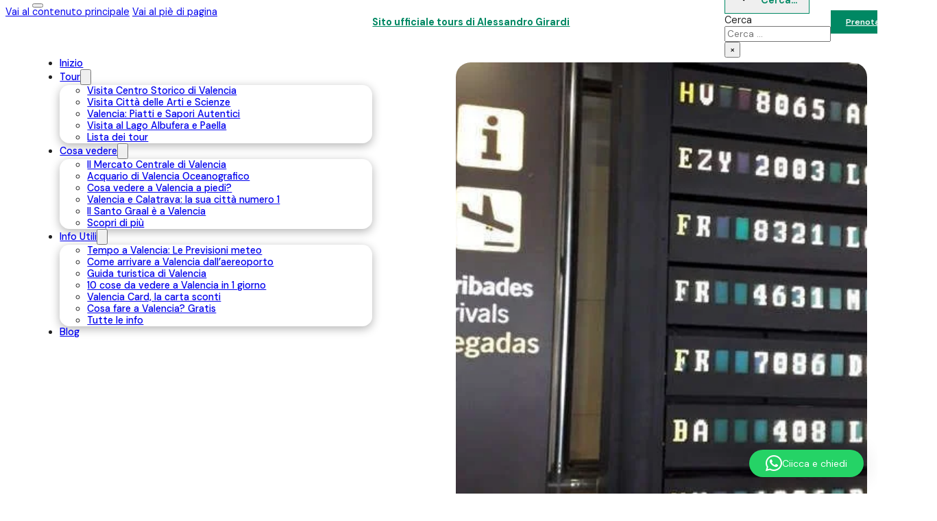

--- FILE ---
content_type: text/html; charset=UTF-8
request_url: https://guidaitalianavalencia.es/voli-a-valencia/
body_size: 32754
content:
<!DOCTYPE html>
<html lang="it-IT" prefix="og: https://ogp.me/ns#">
<head>
<meta charset="UTF-8">
<meta name="viewport" content="width=device-width, initial-scale=1">

<!-- Google Tag Manager for WordPress by gtm4wp.com -->
<script data-cfasync="false" data-pagespeed-no-defer>
	var gtm4wp_datalayer_name = "dataLayer";
	var dataLayer = dataLayer || [];
</script>
<!-- End Google Tag Manager for WordPress by gtm4wp.com --><!-- Google tag (gtag.js) consent mode dataLayer added by Site Kit -->
<script id="google_gtagjs-js-consent-mode-data-layer">
window.dataLayer = window.dataLayer || [];function gtag(){dataLayer.push(arguments);}
gtag('consent', 'default', {"ad_personalization":"denied","ad_storage":"denied","ad_user_data":"denied","analytics_storage":"denied","functionality_storage":"denied","security_storage":"denied","personalization_storage":"denied","region":["AT","BE","BG","CH","CY","CZ","DE","DK","EE","ES","FI","FR","GB","GR","HR","HU","IE","IS","IT","LI","LT","LU","LV","MT","NL","NO","PL","PT","RO","SE","SI","SK"],"wait_for_update":500});
window._googlesitekitConsentCategoryMap = {"statistics":["analytics_storage"],"marketing":["ad_storage","ad_user_data","ad_personalization"],"functional":["functionality_storage","security_storage"],"preferences":["personalization_storage"]};
window._googlesitekitConsents = {"ad_personalization":"denied","ad_storage":"denied","ad_user_data":"denied","analytics_storage":"denied","functionality_storage":"denied","security_storage":"denied","personalization_storage":"denied","region":["AT","BE","BG","CH","CY","CZ","DE","DK","EE","ES","FI","FR","GB","GR","HR","HU","IE","IS","IT","LI","LT","LU","LV","MT","NL","NO","PL","PT","RO","SE","SI","SK"],"wait_for_update":500};
</script>
<!-- End Google tag (gtag.js) consent mode dataLayer added by Site Kit -->

<!-- Ottimizzazione per i motori di ricerca di Rank Math - https://rankmath.com/ -->
<title>▷ Voli All&#039;aeroporto Di Valencia - Guida Italiana Valencia</title>
<meta name="description" content="Compagnie aeree che collegano città italiane con Valencia con volo diretto (notizie aggiornate il più possibile ma verificare sempre sulla web della compagnia ."/>
<meta name="robots" content="follow, index, max-snippet:-1, max-video-preview:-1, max-image-preview:large"/>
<link rel="canonical" href="https://guidaitalianavalencia.es/voli-a-valencia/" />
<meta property="og:locale" content="it_IT" />
<meta property="og:type" content="article" />
<meta property="og:title" content="▷ Voli All&#039;aeroporto Di Valencia - Guida Italiana Valencia" />
<meta property="og:description" content="Compagnie aeree che collegano città italiane con Valencia con volo diretto (notizie aggiornate il più possibile ma verificare sempre sulla web della compagnia ." />
<meta property="og:url" content="https://guidaitalianavalencia.es/voli-a-valencia/" />
<meta property="og:site_name" content="Guida Italiana Valencia" />
<meta property="article:publisher" content="https://www.facebook.com/alessandroguidavalencia/" />
<meta property="article:author" content="https://www.facebook.com/alessandroguidavalencia/" />
<meta property="article:section" content="Notizie" />
<meta property="og:updated_time" content="2024-11-09T11:11:41+00:00" />
<meta property="og:image" content="https://guidaitalianavalencia.es/wp-content/uploads/2018/08/aeroporto_Valencia_2.jpg" />
<meta property="og:image:secure_url" content="https://guidaitalianavalencia.es/wp-content/uploads/2018/08/aeroporto_Valencia_2.jpg" />
<meta property="og:image:width" content="600" />
<meta property="og:image:height" content="430" />
<meta property="og:image:alt" content="aeroporto Valencia" />
<meta property="og:image:type" content="image/jpeg" />
<meta property="article:published_time" content="2018-08-04T18:19:15+00:00" />
<meta property="article:modified_time" content="2024-11-09T11:11:41+00:00" />
<meta name="twitter:card" content="summary_large_image" />
<meta name="twitter:title" content="▷ Voli All&#039;aeroporto Di Valencia - Guida Italiana Valencia" />
<meta name="twitter:description" content="Compagnie aeree che collegano città italiane con Valencia con volo diretto (notizie aggiornate il più possibile ma verificare sempre sulla web della compagnia ." />
<meta name="twitter:image" content="https://guidaitalianavalencia.es/wp-content/uploads/2018/08/aeroporto_Valencia_2.jpg" />
<meta name="twitter:label1" content="Scritto da" />
<meta name="twitter:data1" content="guida italiana" />
<meta name="twitter:label2" content="Tempo di lettura" />
<meta name="twitter:data2" content="3 minuti" />
<!-- /Rank Math WordPress SEO plugin -->

<link rel='dns-prefetch' href='//www.googletagmanager.com' />
<link rel='dns-prefetch' href='//fonts.googleapis.com' />
<link rel="alternate" type="application/rss+xml" title="Guida Italiana Valencia &raquo; Feed" href="https://guidaitalianavalencia.es/feed/" />
<link rel="alternate" type="application/rss+xml" title="Guida Italiana Valencia &raquo; Feed dei commenti" href="https://guidaitalianavalencia.es/comments/feed/" />
<link rel="alternate" type="application/rss+xml" title="Guida Italiana Valencia &raquo; Voli all&#8217;aeroporto di Valencia Feed dei commenti" href="https://guidaitalianavalencia.es/voli-a-valencia/feed/" />
<link rel="alternate" title="oEmbed (JSON)" type="application/json+oembed" href="https://guidaitalianavalencia.es/wp-json/oembed/1.0/embed?url=https%3A%2F%2Fguidaitalianavalencia.es%2Fvoli-a-valencia%2F" />
<link rel="alternate" title="oEmbed (XML)" type="text/xml+oembed" href="https://guidaitalianavalencia.es/wp-json/oembed/1.0/embed?url=https%3A%2F%2Fguidaitalianavalencia.es%2Fvoli-a-valencia%2F&#038;format=xml" />
<link rel="preconnect" href="https://fonts.gstatic.com/" crossorigin><style id='wp-img-auto-sizes-contain-inline-css'>
img:is([sizes=auto i],[sizes^="auto," i]){contain-intrinsic-size:3000px 1500px}
/*# sourceURL=wp-img-auto-sizes-contain-inline-css */
</style>
<style id='wp-emoji-styles-inline-css'>

	img.wp-smiley, img.emoji {
		display: inline !important;
		border: none !important;
		box-shadow: none !important;
		height: 1em !important;
		width: 1em !important;
		margin: 0 0.07em !important;
		vertical-align: -0.1em !important;
		background: none !important;
		padding: 0 !important;
	}
/*# sourceURL=wp-emoji-styles-inline-css */
</style>
<style id='classic-theme-styles-inline-css'>
/*! This file is auto-generated */
.wp-block-button__link{color:#fff;background-color:#32373c;border-radius:9999px;box-shadow:none;text-decoration:none;padding:calc(.667em + 2px) calc(1.333em + 2px);font-size:1.125em}.wp-block-file__button{background:#32373c;color:#fff;text-decoration:none}
/*# sourceURL=/wp-includes/css/classic-themes.min.css */
</style>
<link rel='stylesheet' id='jet-engine-frontend-css' href='https://guidaitalianavalencia.es/wp-content/plugins/jet-engine/assets/css/frontend.css?ver=3.8.3' media='all' />
<link rel='stylesheet' id='bricks-frontend-css' href='https://guidaitalianavalencia.es/wp-content/themes/bricks/assets/css/frontend-layer.min.css?ver=1764500368' media='all' />
<link rel='stylesheet' id='bricks-child-css' href='https://guidaitalianavalencia.es/wp-content/themes/bricks-child/style.css?ver=1741648521' media='all' />
<style id='bricks-frontend-inline-inline-css'>
:root {--tour-hidden: 20rem;} .brxe-container {margin-right: auto; margin-left: auto; padding-right: 2.75rem; padding-left: 2.75rem; max-width: 1440px; width: 100%} #brx-content.wordpress {max-width: 1440px; width: 100%} .woocommerce main.site-main {width: 100%}:root {  --font-body-sm: 1rem; --font-body-md: 1.125rem; --font-body-lg: 1.25rem; --font-label-sm: 0.85rem; --font-label-md: 1rem; --font-label-lg: 1.125rem; --font-display-sm: 1.125rem; --font-display-md: 1.25rem; --font-display-lg: 1.75rem; --font-display-xl: 2.5rem;  --color-primary-50: #ebfef5; --color-primary-100: #d0fbe6; --color-primary-200: #a4f6d1; --color-primary-300: #6aebba; --color-primary-400: #2fd89c; --color-primary-500: #0abf85; --color-primary-600: #009b6d; --color-primary-700: #008863; --color-primary-800: #036248; --color-primary-900: #04503d; --color-primary-950: #012d24; --color-primary: var(--color-primary-700); --color-black-700: #4f4f4f; --color-black-800: #454545; --color-black-900: #3d3d3d; --color-black-950: #212121; --color-black: var(--color-black-950); --color-white-50: #ffffff; --color-white-100: #efefef; --color-white-200: #dcdcdc; --color-white-300: #bdbdbd; --color-white: var(--color-white-50); --color-grey-50: #f7f7f7; --color-grey-100: #e6e6e6; --color-grey-200: #dfdfdf; --color-grey-300: #c8c8c8; --color-grey-400: #adadad; --color-grey-500: #999999; --color-grey: var(--color-grey-100);  --m-ms: 1rem; --m-sm: 1.25rem; --m-md: 1.75rem; --m-lg: 2rem; --p-section: 2.5rem; --p-section-sm: 1.5rem; --space-main: 1rem; --p-container: 0.5rem; --h-header: 4.5rem;  --shadows-x: 0; --shadows-y: 1.5625rem; --shadows-blur: 3.125rem; --shadows-off-set: -0.75rem; --shadows-color: rgba(0, 0, 0, 0.25); --shadows-main: var(--shadows-x) var(--shadows-y) var(--shadows-blur) var(--shadows-off-set) var(--shadows-color);}html { font-family: "DM Sans", system-ui, sans-serif; font-weight: 400; font-size: calc(16px + (30 - 16) * ((100vw - 375px) / (767 - 375))); color: var(--color-black); scroll-behavior: smooth; scrollbar-width: thin;}body,* { font-family: "DM Sans", system-ui, sans-serif;}.content-element { font-size: var(--font-body-md);}.content-element span { font-size: inherit !important; font-family: "DM Sans", system-ui, sans-serif;}.content-element > :first-child { margin-top: 0;}.content-element > :last-child { margin-bottom: 0;}.content-element div,.content-element p { margin-top: 1em; margin-bottom: 0.5em;}.content-element h1,.content-element h2 { font-size: calc(var(--font-display-sm) * 1.28); line-height: 1.5em; font-weight: 600; margin-top: 1em; margin-bottom: 0.5em;}.content-element h3 { font-size: var(--font-display-sm); line-height: 1.5em; font-weight: 600; margin-top: 1em; margin-bottom: 0.5em;}.content-element h4 { font-size: calc(var(--font-display-sm) * 0.8); margin-top: 1em; margin-bottom: 0.5em;}.content-element h5 { font-size: calc(var(--font-display-sm) * 0.7); margin-top: 1em; margin-bottom: 0.5em;}.content-element h6 { font-size: calc(var(--font-display-sm) * 0.6); margin-top: 1em; margin-bottom: 0.5em;}.content-element ul { padding-left: 1em;}.content-element li { padding-left: 0.75rem; margin: 0.5em 0;}.content-element li::marker { content: "✔"; color: var(--color-primary);}.content-element a { color: var(--color-primary); transition: 250ms;}.content-element a:hover { color: var(--color-primary-800);}.content-element img { width: 100%; margin-top: 2.25rem; margin-bottom: 2.75rem; border-radius: 1rem;}.content-element figcaption { margin-top: -2rem;}.content-element .wp-block-button__link { padding-top: 0.624rem; padding-right: 1.5rem; padding-bottom: 0.624rem; padding-left: 1.5rem; border-radius: calc(infinity * 1px); background-color: var(--color-primary); font-size: var(--font-label-sm); font-family: "DM Sans"; font-weight: 600; color: var(--color-white); transition: 250ms cubic-bezier(0.4, 0, 0.2, 1);}.content-element .wp-block-button__link:hover { background-color: var(--color-primary-800); color: var(--color-white);}#brxe-mlckig { width: 100%;}.form-contact { justify-content: space-between;}.form-contact .text-check { font-size: 0.875rem; color: var(--color-black); font-weight: 400;}#brxe-hcalkj .form-group:nth-child(6),#brxe-bzsaou .form-group:nth-child(5) { width: max-content;}.form-contact input::placeholder { opacity: 1; color: #888888;}.form-contact button[type="submit"] { margin-top: 0.25rem; padding-top: 0.624rem; padding-right: 1.5rem; padding-bottom: 0.624rem; padding-left: 1.5rem; border-radius: calc(infinity * 1px);}.form-contact .message { position: fixed; bottom: 0; left: 0; z-index: 9999; width: 100%; justify-content: center; font-size: var(--font-body-md); font-weight: 500;}.form-contact .message .text { padding: 1rem;}.btn-icon a.jet-listing-dynamic-link__link { padding-left: 1rem;}.btn-icon a.jet-listing-dynamic-link__link > .jet-listing-dynamic-link__label { display: flex; gap: 0.25rem;}.btn-icon a.jet-listing-dynamic-link__link > .jet-listing-dynamic-link__label svg { width: 1rem;}.slider-container { max-width: 1440px; padding-left: var(--space-main); padding-right: var(--space-main); margin: 0 auto;}.slider-container .splide__list { align-items: stretch;}.splide__slide { height: auto;}.card-slider { width: 40rem; height: 100%; margin: 0 1rem 0 0; border-radius: 1rem; background-color: var(--color-white-100); display: flex; gap: 1rem;}.card-slider img { height: 100%; width: 19rem; object-fit: cover; border-radius: 1rem;}.card-slider_content { padding: 1.25rem; width: 50%;}.card-slider_content h3 { margin: 0 0 0.75rem; transition: 250ms;}.card-slider_content h3:hover { color: var(--color-primary);}.card-slider_content p { margin: 0 0 1.25rem; display: -webkit-box; -webkit-line-clamp: 4; line-clamp: 4; -webkit-box-orient: vertical; overflow: hidden; text-overflow: ellipsis;}.card-post p { display: -webkit-box; -webkit-line-clamp: 4; line-clamp: 4; -webkit-box-orient: vertical; overflow: hidden; text-overflow: ellipsis;}.slider-overflow { width: 100%; overflow: hidden;}.slider-container .splide__track { overflow: visible;}.slider-navegation { display: flex; justify-content: space-between; padding-top: 1.25rem;}.slider-container .splide__arrows { display: flex; justify-content: start; gap: 0.75rem;}.slider-container .splide__arrow { position: relative; left: 0; top: 0; transform: translateY(0); background: transparent; opacity: 1; transition: 150ms cubic-bezier(0.4, 0, 0.2, 1); width: max-content;}.slider-container .splide__arrow:disabled { opacity: 0.6;}.slider-container .splide__arrow:hover svg { stroke: var(--color-primary);}.slider-container .splide__arrow svg { width: 2.25rem; height: 2.25rem; fill: transparent;}.slider-container .splide__pagination { justify-content: end; position: relative; padding: 0; gap: 0.5rem; bottom: 0;}.slider-container .splide__pagination__page.is-active { background: var(--color-primary); transform: scale(1);}.slider-container .splide__pagination__page { width: 0.625rem; height: 0.625rem; margin: 0;}.bricks-mobile-menu-toggle[aria-expanded="true"] { color: var(--color-white);}.bricks-mobile-menu-wrapper { padding-top: 4rem;}@media screen and (min-width: 768px) { :root { --m-ms: 1rem; --m-sm: 1.5rem; --m-md: 2rem; --m-lg: 2.5rem; --p-section-sm: 2.25rem; --p-section: 3.25rem; --space-main: 2.75rem; --font-label-md: 1rem; --font-label-lg: 1.25rem; --font-body-sm: 1rem; --font-body-md: 1.25rem; --font-display-sm: 1.5rem; --font-display-lg: 2.75rem; --font-display-xl: 4.5rem; } html { font-size: calc(9px + (16 - 9) * ((100vw - 768px) / (1440 - 768))); }  .header-search .toggle { width: 8.625rem; border: solid 1px var(--color-primary); border-radius: calc(infinity * 1px); font-size: var(--font-label-md); font-weight: 600; padding: 0rem 0.625rem; display: flex; justify-content: start; position: relative; height: 2.6875rem; transition: 200ms; } .header-search .toggle:hover { background-color: var(--color-primary-50); } .header-search .ti-search:before { color: var(--color-primary); padding: 0 0 0 0.25rem; } .header-search > .toggle:after { content: "Cerca..."; position: absolute; top: 50%; left: 50%; transform: translate(-50%, -50%); color: var(--color-primary); padding: 0 0 0 2.4rem; white-space: nowrap; width: 100%; } .header-search input[type="search"] { border-radius: calc(infinity * 1px) !important; } .card-slider { width: 55.875rem; } .card-slider img { width: 27.375rem; max-height: 18rem; }}@media screen and (min-width: 1440px) { :root { --p-container: 1.5rem; } html { font-size: 16px; }}@media (max-width: 767px) { .brxe-container {padding-right: var(--space-main); padding-left: var(--space-main)}}.label-md.brxe-nav-menu {font-size: var(--font-label-md); line-height: 1.25em; font-family: "DM Sans"; font-weight: 500}.btn-main.brxe-button {padding-top: 0.624rem; padding-right: 1.5rem; padding-bottom: 0.624rem; padding-left: 1.5rem; border-radius: calc(infinity * 1px); background-color: var(--color-primary); font-size: var(--font-label-sm); font-family: "DM Sans"; font-weight: 600; color: var(--color-white); transition: 250ms cubic-bezier(0.4, 0, 0.2, 1)}.btn-main.brxe-button:hover {background-color: var(--color-primary-800)}.btn-main.brxe-jet-engine-listing-dynamic-link .jet-listing-dynamic-link__link {padding-top: 0.624rem; padding-right: 1.5rem; padding-bottom: 0.624rem; padding-left: 1.5rem; border-radius: calc(infinity * 1px); background-color: var(--color-primary); font-size: var(--font-label-sm); font-family: "DM Sans"; font-weight: 600; color: var(--color-white); transition: 250ms cubic-bezier(0.4, 0, 0.2, 1)}.btn-main.brxe-jet-engine-listing-dynamic-link .jet-listing-dynamic-link__link:hover {background-color: var(--color-primary-800)}.rounded-3xl.brxe-image {border-radius: 1.5rem}.rounded-3xl.brxe-block {border-radius: 1.5rem}.display-lg.brxe-heading {font-size: var(--font-display-lg); font-family: "DM Sans"; font-weight: 600; line-height: 3.5rem}@media (max-width: 767px) {.display-lg.brxe-heading {line-height: 1.2}}.mb-lg.brxe-heading {margin-bottom: var(--m-lg)}.mb-lg.brxe-text-basic {margin-bottom: var(--m-lg)}.tag-main.brxe-button {font-size: var(--font-label-md); color: var(--color-primary); background-color: rgba(0, 0, 0, 0); border: 1px solid var(--color-primary); border-radius: calc(infinity * 1px); padding-top: 0.375rem; padding-right: 1rem; padding-bottom: 0.375rem; padding-left: 1rem; transition: 250ms}.tag-main.brxe-button:hover {background-color: var(--color-primary); color: var(--color-white)}.pt-section.brxe-section {padding-top: var(--p-section)}.pb-section-sm.brxe-section {padding-bottom: calc(var(--p-section-sm)*2)}.rounded-xl.brxe-image {border-radius: 0.75rem}.mb-sm.brxe-heading {margin-bottom: var(--m-sm)}.body-md.brxe-text-basic {font-size: var(--font-body-md); font-weight: 400; line-height: 1.5em; font-family: "DM Sans"}.body-md.brxe-jet-engine-listing-dynamic-link .jet-listing-dynamic-link__link {font-size: var(--font-body-md); font-weight: 400; line-height: 1.5em; font-family: "DM Sans"}.py-section-sm.brxe-container {padding-top: calc(var(--p-section-sm)*2); padding-bottom: calc(var(--p-section-sm)*2)}.display-sm.brxe-heading {font-size: var(--font-display-sm); font-weight: 600; font-family: "DM Sans"}.mt-md.brxe-text-basic {margin-top: var(--m-md); display: flex; align-items: center}.label-lg.brxe-div {font-size: var(--font-label-lg); line-height: 1.2em; font-family: "DM Sans"; font-weight: 700}.label-lg.brxe-heading {font-size: var(--font-label-lg); line-height: 1.2em; font-family: "DM Sans"; font-weight: 700}.mt-lg.brxe-div {margin-top: var(--m-lg)}.footer-nav.brxe-div {display: flex; flex-direction: column; row-gap: 1rem; width: 11.5rem}.body-sm.brxe-jet-engine-listing-dynamic-link .jet-listing-dynamic-link__link {font-size: var(--font-body-sm); font-weight: 400; line-height: 1.75em; font-family: "DM Sans"}.body-sm.brxe-nav-menu {font-size: var(--font-body-sm); font-weight: 400; line-height: 1.75em; font-family: "DM Sans"}.link-style.brxe-jet-engine-listing-dynamic-link .jet-listing-dynamic-link__link {transition: 250ms}.link-style.brxe-jet-engine-listing-dynamic-link .jet-listing-dynamic-link__link:hover {color: var(--color-primary)}@media (max-width: 767px) {.link-style.brxe-jet-engine-listing-dynamic-link .jet-listing-dynamic-link__link {padding-top: 0.75rem; padding-bottom: 0.75rem}}.post__list-content .node-name--H1,.post__list-content .node-name--H2 { font-size: 1rem; margin: 1em 0; font-weight: 600;}.post__list-content .node-name--H3 { font-size: 0.875rem; padding-left: 2em; margin: 0.75em 0; font-weight: 500;}.post__list-content .node-name--H4 { font-size: 0.75rem; padding-left: 4em; margin: 0.75em 0; font-weight: 500;}.node-name--H1.is-active-link,.node-name--H4.is-active-link,.node-name--H3.is-active-link,.node-name--H2.is-active-link { color: var(--color-primary);}.body-style.body-post h1,.body-style.body-post h2,.body-style.body-post h3,.body-style.body-post h4,.body-style.body-post h5,.body-style.body-post h6 { margin: 1.5em 0 1em; font-weight: 500;}@media screen and (max-width: 767px) { .nav-header .sub-menu li a { line-height: 1.5rem!important; padding: 0.75rem 1.25rem!important; }}@media screen and (min-width: 768px) { .nav-header .sub-menu { border-radius: 1rem; color: var(--color-black); background: var(--color-white); box-shadow: 0 0.25rem 1rem rgba(0, 0, 0, 0.3); display: grid; grid-template-columns: 1fr; column-gap: 1.25rem; left: -2rem; overflow: hidden; top: 1.8rem; } .nav-header .sub-menu a:hover { background: var(--color-primary-300); }}@layer bricks {@media (max-width: 767px) {#nav-header .bricks-nav-menu-wrapper { display: none; }#nav-header .bricks-mobile-menu-toggle { display: block; }}}#nav-header .bricks-nav-menu > li {margin-right: 0; margin-left: 0}#nav-header .bricks-nav-menu > li:hover > a {color: var(--color-primary)}#nav-header .bricks-nav-menu > li:hover > .brx-submenu-toggle > * {color: var(--color-primary)}#nav-header .bricks-nav-menu .sub-menu a {padding-right: 1.5rem; padding-left: 1.5rem}#nav-header .bricks-nav-menu .sub-menu button {padding-right: 1.5rem; padding-left: 1.5rem}#nav-header .bricks-nav-menu {gap: 1.75rem}#nav-header .bricks-nav-menu .brx-submenu-toggle button {margin-left: 0.15rem}@media (max-width: 767px) {#nav-header .bricks-mobile-menu > li > a {padding-top: 0.25rem; padding-right: 1.125rem; padding-left: 1.125rem; background-color: var(--color-primary)}#nav-header .bricks-mobile-menu > li > .brx-submenu-toggle > * {padding-top: 0.25rem; padding-right: 1.125rem; padding-left: 1.125rem}#nav-header .bricks-mobile-menu > li > .brx-submenu-toggle {background-color: var(--color-primary)}#nav-header .bricks-mobile-menu-wrapper {justify-content: flex-start; width: 90%}#nav-header .bricks-mobile-menu-wrapper:before {background-color: var(--color-primary)}#nav-header .bricks-mobile-menu .sub-menu > .menu-item > a {padding-right: 1rem; padding-left: 1.25rem}#nav-header .bricks-mobile-menu .sub-menu > .menu-item > .brx-submenu-toggle > * {padding-right: 1rem; padding-left: 1.25rem}#nav-header .bricks-mobile-menu .sub-menu > li > a {line-height: 1.5rem}#nav-header .bricks-mobile-menu .sub-menu > li > .brx-submenu-toggle > * {line-height: 1.5rem}#nav-header .bricks-nav-menu .sub-menu a {padding-top: 0.75rem; padding-right: 1.25rem; padding-bottom: 0.75rem; padding-left: 1.25rem}#nav-header .bricks-nav-menu .sub-menu button {padding-top: 0.75rem; padding-right: 1.25rem; padding-bottom: 0.75rem; padding-left: 1.25rem}#nav-header .bricks-nav-menu .sub-menu {background-color: var(--color-primary-900)}}#brxe-axwtri {flex-grow: 1; flex-basis: 0}@media (max-width: 767px) {#brxe-axwtri {flex-grow: 0}}#brxe-uscria {color: var(--color-primary); font-size: 1rem; font-family: "DM Sans"; font-weight: 700}@media (max-width: 767px) {#brxe-npvszo {display: none}}#brxe-zmlxmx svg {height: 1.5rem; fill: var(--color-primary)}@media (max-width: 767px) {#brxe-zmlxmx svg {height: 1.25rem; width: 1.25rem}}#brxe-ftrfqo {display: flex; justify-content: flex-end; align-items: center; column-gap: 0.75rem; row-gap: 0.75rem; flex-grow: 1; flex-basis: 0}#brxe-hixdrs {padding-right: var(--space-main); padding-left: var(--space-main); width: 100%; display: flex; justify-content: space-between; align-items: center; height: 100%}#header-menu {height: var(--h-header); position: absolute; width: 100%; top: 0px; z-index: 9999}#brxe-lgshww:not(.tag), #brxe-lgshww img {object-fit: cover}#brxe-lgshww {height: 100%; width: 100%}#brxe-oijktw {padding-top: var(--h-header); padding-right: var(--p-container); padding-bottom: 1rem; padding-left: var(--p-container); position: absolute; top: 0px; right: 0px; height: 100%}#brxe-vzgtrd {position: relative; padding-top: var(--h-header); display: flex; flex-direction: row; align-items: center; min-height: calc(100vh - 7.25rem)}@media (max-width: 767px) {#brxe-vzgtrd {min-height: calc(100vh - 10.25rem)}}#brxe-kxbniz {width: 83.33%}@media (max-width: 767px) {#brxe-kxbniz {width: 100%}}#brxe-lmxpwb {width: 66.6666%}@media (max-width: 767px) {#brxe-lmxpwb {width: 100%}}#brxe-hcxgby {display: flex; flex-direction: row; justify-content: flex-start; column-gap: 0.75rem; row-gap: 0.75rem}#brxe-fnplbk {width: 25%; display: block; justify-content: flex-end; column-gap: 0.75rem; row-gap: 0.75rem; padding-left: 1.5rem}@media (max-width: 767px) {#brxe-fnplbk {width: 100%; padding-bottom: 1.5rem}}#brxe-npucov {display: flex; flex-direction: row; justify-content: space-between; margin-top: 1.25rem}@media (max-width: 767px) {#brxe-npucov {flex-direction: column}}#brxe-cbxxer {position: sticky; top: 5rem; bottom: 10rem; width: auto}@media (max-width: 767px) {#brxe-cbxxer {position: static; top: 0px; bottom: 0px}}#brxe-qdlfuk {padding-top: 1rem; padding-bottom: 6rem; position: relative; height: 100%}@media (max-width: 767px) {#brxe-qdlfuk {order: 1; padding-top: 0; padding-bottom: 2rem; width: 90%; display: none}}#brxe-jdabin {display: grid; align-items: initial; flex-direction: row; justify-content: space-between; align-items: stretch; grid-template-columns: 66.66% 25%; grid-gap: 8%}@media (max-width: 767px) {#brxe-jdabin {display: flex; flex-direction: column}}#brxe-mulgeq {padding-bottom: calc(var(--p-section-sm) * 2)}#brxe-drpygk {height: 27.375rem}#brxe-drpygk:not(.tag), #brxe-drpygk img {object-fit: cover}@media (max-width: 767px) {#brxe-drpygk {height: 17rem}}#brxe-dmfvkw {width: 41.67%}@media (max-width: 767px) {#brxe-dmfvkw {width: 100%}}@media (max-width: 767px) {#brxe-jiuedl {margin-top: 0}}#brxe-jkmyvw .jet-listing-dynamic-link__link {gap: 12px; padding-left: 1rem}#brxe-nlcmub {width: 50%}@media (max-width: 767px) {#brxe-nlcmub {width: 100%}}#brxe-bmhwuw {flex-direction: row; display: flex; justify-content: space-between; align-items: center}@media (max-width: 767px) {#brxe-bmhwuw {flex-direction: column-reverse; align-items: flex-start; row-gap: 2rem}}@media (max-width: 767px) {#brxe-amtqvi {flex-direction: column; display: flex}}#brxe-ppnhrb {width: 4.5rem}#brxe-rwaqyd {margin-top: 0}#brxe-zpfiys {font-size: 1.25rem; font-family: "DM Sans"; font-weight: 600; color: var(--color-primary); margin-top: 0}#brxe-jjwjql {display: flex; justify-content: flex-start; column-gap: 1.25rem; align-items: center}#brxe-bzsaou .form-group:nth-child(1) {width: 49%}#brxe-bzsaou .form-group:nth-child(2) {width: 49%}#brxe-bzsaou .form-group:nth-child(5) {width: 49%}#brxe-bzsaou .form-group:nth-child(6) {width: 49%}#brxe-bzsaou .form-group:nth-child(7) {width: max-content%}#brxe-bzsaou .form-group:not(:last-child):not(.captcha) {padding-bottom: 0.75rem}#brxe-bzsaou .form-group input {padding-right: 0.75rem; padding-left: 0.75rem; border-radius: 1.5rem; font-size: var(--font-body-sm); font-family: "DM Sans"}#brxe-bzsaou .flatpickr {padding-right: 0.75rem; padding-left: 0.75rem; border-radius: 1.5rem}#brxe-bzsaou select {padding-right: 0.75rem; padding-left: 0.75rem; border-radius: 1.5rem; font-size: var(--font-body-sm); font-family: "DM Sans"}#brxe-bzsaou textarea {padding-right: 0.75rem; padding-left: 0.75rem; border-radius: 1.5rem; font-size: var(--font-body-sm); font-family: "DM Sans"}#brxe-bzsaou .bricks-button {font-size: var(--font-label-sm); color: var(--color-white); background-color: var(--color-primary)}#brxe-bzsaou button[type=submit].bricks-button {border-radius: 2rem}#brxe-bzsaou .bricks-button:not([type=submit]) {border-radius: 1.5rem}#brxe-bzsaou .choose-files {border-radius: 1.5rem}#brxe-bzsaou .bricks-button:hover {background-color: var(--color-primary-800)}#brxe-xzwimh {width: 36%; column-gap: 1.25rem}@media (max-width: 767px) {#brxe-xzwimh {width: 100%}}#brxe-isuelk .jet-listing-dynamic-link__link {gap: 12px}#brxe-ojjccz {display: flex; flex-direction: column; row-gap: 1rem}#brxe-tengus .jet-listing-dynamic-link__link {gap: 12px}#brxe-convsq {display: flex; flex-direction: column; row-gap: 1rem}#brxe-qhrdqq {width: 11.5rem; display: flex; row-gap: 3.75rem}@media (max-width: 767px) {#brxe-qhrdqq {row-gap: 3.5rem}}#brxe-rpotli .bricks-nav-menu {flex-direction: column}#brxe-rpotli .bricks-nav-menu > li {margin-bottom: 0.75rem; margin-left: 0}#brxe-rpotli .bricks-nav-menu > li:hover > a {color: var(--color-primary)}#brxe-rpotli .bricks-nav-menu > li:hover > .brx-submenu-toggle > * {color: var(--color-primary)}#brxe-rpotli .bricks-nav-menu li {transition: 250ms}#brxe-rpotli .bricks-nav-menu li a {transition: 250ms}#brxe-rpotli .bricks-mobile-menu li a {transition: 250ms}#brxe-tpdnye .bricks-nav-menu {flex-direction: column}#brxe-tpdnye .bricks-nav-menu > li {margin-bottom: 0.75rem; margin-left: 0}#brxe-tpdnye .bricks-nav-menu > li:hover > a {color: var(--color-primary)}#brxe-tpdnye .bricks-nav-menu > li:hover > .brx-submenu-toggle > * {color: var(--color-primary)}#brxe-tpdnye .bricks-nav-menu li {transition: 250ms}#brxe-tpdnye .bricks-nav-menu li a {transition: 250ms}#brxe-tpdnye .bricks-mobile-menu li a {transition: 250ms}#brxe-wyygxa {display: flex; justify-content: space-between; width: 56%; padding-top: 5.7rem}@media (max-width: 767px) {#brxe-wyygxa {flex-direction: column; padding-top: 3.5rem; row-gap: 3.5rem}}#brxe-kndjds {flex-direction: row; justify-content: space-between}@media (max-width: 767px) {#brxe-kndjds {flex-direction: column}}#brxe-jgdeql {background-color: var(--color-grey); padding-right: var(--p-container); padding-left: var(--p-container)}@media (max-width: 767px) {#brxe-jgdeql {padding-right: 0.5rem; padding-left: 0.5rem}}#brxe-sakkgr {padding-right: var(--p-container); padding-left: var(--p-container); align-items: center}@media (max-width: 767px) {#brxe-sakkgr {display: flex}}#brxe-lmulve {width: max-content}@media (max-width: 767px) {#brxe-lmulve {text-align: center}}#brxe-ewrxvq {width: max-content}@media (max-width: 767px) {#brxe-ewrxvq {text-align: center}}#brxe-vrhdjv .jet-listing-dynamic-link__link {gap: 12px}@media (max-width: 767px) {#brxe-vrhdjv .jet-listing-dynamic-link__link {text-align: center}}#brxe-vjvjoh {width: max-content; display: flex; column-gap: 0.35em}#brxe-gmddyo {padding-top: 1.5rem; padding-bottom: 1.5rem; flex-direction: row; justify-content: space-between}@media (max-width: 767px) {#brxe-gmddyo {flex-direction: column; align-items: center}}@media (max-width: 767px) {#brxe-kudaje {display: flex}}
/*# sourceURL=bricks-frontend-inline-inline-css */
</style>
<link rel='stylesheet' id='bricks-google-fonts-css' href='https://fonts.googleapis.com/css2?family=DM+Sans:ital,wght@0,100;0,200;0,300;0,400;0,500;0,600;0,700;0,800;0,900;1,100;1,200;1,300;1,400;1,500;1,600;1,700;1,800;1,900&#038;display=swap' media='all' />
<link rel='stylesheet' id='jquery-chosen-css' href='https://guidaitalianavalencia.es/wp-content/plugins/jet-search/assets/lib/chosen/chosen.min.css?ver=1.8.7' media='all' />
<link rel='stylesheet' id='jet-search-css' href='https://guidaitalianavalencia.es/wp-content/plugins/jet-search/assets/css/jet-search.css?ver=3.5.16.1' media='all' />
<script id="real3d-flipbook-global-js-extra">
var flipbookOptions_global = {"pages":[],"pdfUrl":"","printPdfUrl":"","tableOfContent":[],"id":"","bookId":"","date":"","lightboxThumbnailUrl":"","mode":"normal","viewMode":"webgl","pageTextureSize":"2048","pageTextureSizeSmall":"1500","pageTextureSizeMobile":"","pageTextureSizeMobileSmall":"1024","minPixelRatio":"1","pdfTextLayer":"true","zoomMin":"0.9","zoomStep":"2","zoomSize":"","zoomReset":"false","doubleClickZoom":"true","pageDrag":"true","singlePageMode":"false","pageFlipDuration":"1","sound":"true","startPage":"1","pageNumberOffset":"0","deeplinking":{"enabled":"false","prefix":""},"responsiveView":"true","responsiveViewTreshold":"768","responsiveViewRatio":"1","cover":"true","backCover":"true","scaleCover":"false","pageCaptions":"false","height":"400","responsiveHeight":"true","containerRatio":"","thumbnailsOnStart":"false","contentOnStart":"false","searchOnStart":"","searchResultsThumbs":"false","tableOfContentCloseOnClick":"true","thumbsCloseOnClick":"true","autoplayOnStart":"false","autoplayInterval":"3000","autoplayLoop":"true","autoplayStartPage":"1","rightToLeft":"false","pageWidth":"","pageHeight":"","thumbSize":"130","logoImg":"","logoUrl":"","logoUrlTarget":"","logoCSS":"position:absolute;left:0;top:0;","menuSelector":"","zIndex":"auto","preloaderText":"","googleAnalyticsTrackingCode":"","pdfBrowserViewerIfIE":"false","modeMobile":"","viewModeMobile":"","aspectMobile":"","aspectRatioMobile":"0.71","singlePageModeIfMobile":"false","logoHideOnMobile":"false","mobile":{"thumbnailsOnStart":"false","contentOnStart":"false","pagesInMemory":"6","bitmapResizeHeight":"","bitmapResizeQuality":"","currentPage":{"enabled":"false"},"pdfUrl":""},"lightboxCssClass":"","lightboxLink":"","lightboxLinkNewWindow":"true","lightboxBackground":"rgb(81, 85, 88)","lightboxBackgroundPattern":"","lightboxBackgroundImage":"","lightboxContainerCSS":"display:inline-block;padding:10px;","lightboxThumbnailHeight":"300","lightboxThumbnailUrlCSS":"display:block;","lightboxThumbnailInfo":"false","lightboxThumbnailInfoText":"","lightboxThumbnailInfoCSS":"top: 0;  width: 100%; height: 100%; font-size: 16px; color: #000; background: rgba(255,255,255,.8); ","showTitle":"false","showDate":"false","hideThumbnail":"false","lightboxText":"","lightboxTextCSS":"display:block;","lightboxTextPosition":"top","lightBoxOpened":"false","lightBoxFullscreen":"false","lightboxStartPage":"","lightboxMarginV":"0","lightboxMarginH":"0","lights":"true","lightPositionX":"0","lightPositionY":"150","lightPositionZ":"1400","lightIntensity":"0.6","shadows":"true","shadowMapSize":"2048","shadowOpacity":"0.2","shadowDistance":"15","pageHardness":"2","coverHardness":"2","pageRoughness":"1","pageMetalness":"0","pageSegmentsW":"6","pageSegmentsH":"1","pagesInMemory":"20","bitmapResizeHeight":"","bitmapResizeQuality":"","pageMiddleShadowSize":"2","pageMiddleShadowColorL":"#999999","pageMiddleShadowColorR":"#777777","antialias":"false","pan":"0","tilt":"0","rotateCameraOnMouseDrag":"true","panMax":"20","panMin":"-20","tiltMax":"0","tiltMin":"0","currentPage":{"enabled":"true","title":"Current page","hAlign":"left","vAlign":"top"},"btnAutoplay":{"enabled":"true","title":"Autoplay"},"btnNext":{"enabled":"true","title":"Next Page"},"btnLast":{"enabled":"false","title":"Last Page"},"btnPrev":{"enabled":"true","title":"Previous Page"},"btnFirst":{"enabled":"false","title":"First Page"},"btnZoomIn":{"enabled":"true","title":"Zoom in"},"btnZoomOut":{"enabled":"true","title":"Zoom out"},"btnToc":{"enabled":"true","title":"Table of Contents"},"btnThumbs":{"enabled":"true","title":"Pages"},"btnShare":{"enabled":"true","title":"Share"},"btnNotes":{"enabled":"false","title":"Notes"},"btnDownloadPages":{"enabled":"false","url":"","title":"Download pages"},"btnDownloadPdf":{"enabled":"true","url":"","title":"Download PDF","forceDownload":"true","openInNewWindow":"true"},"btnSound":{"enabled":"true","title":"Sound"},"btnExpand":{"enabled":"true","title":"Toggle fullscreen"},"btnSingle":{"enabled":"true","title":"Toggle single page"},"btnSearch":{"enabled":"false","title":"Search"},"search":{"enabled":"false","title":"Search"},"btnBookmark":{"enabled":"false","title":"Bookmark"},"btnPrint":{"enabled":"true","title":"Print"},"btnTools":{"enabled":"true","title":"Tools"},"btnClose":{"enabled":"true","title":"Close"},"whatsapp":{"enabled":"true"},"twitter":{"enabled":"true"},"facebook":{"enabled":"true"},"pinterest":{"enabled":"true"},"email":{"enabled":"true"},"linkedin":{"enabled":"true"},"digg":{"enabled":"false"},"reddit":{"enabled":"false"},"shareUrl":"","shareTitle":"","shareImage":"","layout":"1","icons":"FontAwesome","skin":"light","useFontAwesome5":"true","sideNavigationButtons":"true","menuNavigationButtons":"false","backgroundColor":"rgb(81, 85, 88)","backgroundPattern":"","backgroundImage":"","backgroundTransparent":"false","menuBackground":"","menuShadow":"","menuMargin":"0","menuPadding":"0","menuOverBook":"false","menuFloating":"false","menuTransparent":"false","menu2Background":"","menu2Shadow":"","menu2Margin":"0","menu2Padding":"0","menu2OverBook":"true","menu2Floating":"false","menu2Transparent":"true","skinColor":"","skinBackground":"","hideMenu":"false","menuAlignHorizontal":"center","btnColor":"","btnColorHover":"","btnBackground":"none","btnRadius":"0","btnMargin":"0","btnSize":"18","btnPaddingV":"10","btnPaddingH":"10","btnShadow":"","btnTextShadow":"","btnBorder":"","arrowColor":"#fff","arrowColorHover":"#fff","arrowBackground":"rgba(0,0,0,0)","arrowBackgroundHover":"rgba(0, 0, 0, .15)","arrowRadius":"4","arrowMargin":"4","arrowSize":"40","arrowPadding":"10","arrowTextShadow":"0px 0px 1px rgba(0, 0, 0, 1)","arrowBorder":"","closeBtnColorHover":"#FFF","closeBtnBackground":"rgba(0,0,0,.4)","closeBtnRadius":"0","closeBtnMargin":"0","closeBtnSize":"20","closeBtnPadding":"5","closeBtnTextShadow":"","closeBtnBorder":"","floatingBtnColor":"","floatingBtnColorHover":"","floatingBtnBackground":"","floatingBtnBackgroundHover":"","floatingBtnRadius":"","floatingBtnMargin":"","floatingBtnSize":"","floatingBtnPadding":"","floatingBtnShadow":"","floatingBtnTextShadow":"","floatingBtnBorder":"","currentPageMarginV":"5","currentPageMarginH":"5","arrowsAlwaysEnabledForNavigation":"true","arrowsDisabledNotFullscreen":"true","touchSwipeEnabled":"true","fitToWidth":"false","rightClickEnabled":"true","linkColor":"rgba(0, 0, 0, 0)","linkColorHover":"rgba(255, 255, 0, 1)","linkOpacity":"0.4","linkTarget":"_blank","pdfAutoLinks":"false","disableRange":"false","strings":{"print":"Print","printLeftPage":"Print left page","printRightPage":"Print right page","printCurrentPage":"Print current page","printAllPages":"Print all pages","download":"Download","downloadLeftPage":"Download left page","downloadRightPage":"Download right page","downloadCurrentPage":"Download current page","downloadAllPages":"Download all pages","bookmarks":"Bookmarks","bookmarkLeftPage":"Bookmark left page","bookmarkRightPage":"Bookmark right page","bookmarkCurrentPage":"Bookmark current page","search":"Search","findInDocument":"Find in document","pagesFoundContaining":"pages found containing","noMatches":"No matches","matchesFound":"matches found","page":"Page","matches":"matches","thumbnails":"Thumbnails","tableOfContent":"Table of Contents","share":"Share","pressEscToClose":"Press ESC to close","password":"Password","addNote":"Add note","typeInYourNote":"Type in your note..."},"access":"free","backgroundMusic":"","cornerCurl":"false","pdfTools":{"pageHeight":1500,"thumbHeight":200,"quality":0.8,"textLayer":"true","autoConvert":"true"},"slug":"","convertPDFLinks":"true","convertPDFLinksWithClass":"","convertPDFLinksWithoutClass":"","overridePDFEmbedder":"true","overrideDflip":"true","overrideWonderPDFEmbed":"true","override3DFlipBook":"true","overridePDFjsViewer":"true","resumeReading":"false","previewPages":"","previewMode":"","lightboxCloseOnClick":"false","btnSelect":{"enabled":"true","title":"Select tool"},"sideBtnColor":"#fff","sideBtnColorHover":"#fff","sideBtnBackground":"rgba(0,0,0,.3)","sideBtnBackgroundHover":"","sideBtnRadius":"0","sideBtnMargin":"0","sideBtnSize":"25","sideBtnPaddingV":"10","sideBtnPaddingH":"10","sideBtnShadow":"","sideBtnTextShadow":"","sideBtnBorder":""};
//# sourceURL=real3d-flipbook-global-js-extra
</script>
<script src="https://guidaitalianavalencia.es/wp-includes/js/jquery/jquery.min.js?ver=3.7.1" id="jquery-core-js"></script>
<script src="https://guidaitalianavalencia.es/wp-includes/js/jquery/jquery-migrate.min.js?ver=3.4.1" id="jquery-migrate-js"></script>

<!-- Snippet del tag Google (gtag.js) aggiunto da Site Kit -->
<!-- Snippet Google Analytics aggiunto da Site Kit -->
<script src="https://www.googletagmanager.com/gtag/js?id=GT-P3JWRHX8" id="google_gtagjs-js" async></script>
<script id="google_gtagjs-js-after">
window.dataLayer = window.dataLayer || [];function gtag(){dataLayer.push(arguments);}
gtag("set","linker",{"domains":["guidaitalianavalencia.es"]});
gtag("js", new Date());
gtag("set", "developer_id.dZTNiMT", true);
gtag("config", "GT-P3JWRHX8");
 window._googlesitekit = window._googlesitekit || {}; window._googlesitekit.throttledEvents = []; window._googlesitekit.gtagEvent = (name, data) => { var key = JSON.stringify( { name, data } ); if ( !! window._googlesitekit.throttledEvents[ key ] ) { return; } window._googlesitekit.throttledEvents[ key ] = true; setTimeout( () => { delete window._googlesitekit.throttledEvents[ key ]; }, 5 ); gtag( "event", name, { ...data, event_source: "site-kit" } ); }; 
//# sourceURL=google_gtagjs-js-after
</script>
<link rel="https://api.w.org/" href="https://guidaitalianavalencia.es/wp-json/" /><link rel="alternate" title="JSON" type="application/json" href="https://guidaitalianavalencia.es/wp-json/wp/v2/posts/110" /><link rel="EditURI" type="application/rsd+xml" title="RSD" href="https://guidaitalianavalencia.es/xmlrpc.php?rsd" />
<meta name="generator" content="WordPress 6.9" />
<link rel='shortlink' href='https://guidaitalianavalencia.es/?p=110' />
<meta name="generator" content="Site Kit by Google 1.170.0" /><meta name="ti-site-data" content="[base64]" />
<!-- Google Tag Manager for WordPress by gtm4wp.com -->
<!-- GTM Container placement set to off -->
<script data-cfasync="false" data-pagespeed-no-defer>
	var dataLayer_content = {"pagePostType":"post","pagePostType2":"single-post","pageCategory":["news"],"pagePostAuthor":"guida italiana","browserName":"","browserVersion":"","browserEngineName":"","browserEngineVersion":"","osName":"","osVersion":"","deviceType":"bot","deviceManufacturer":"","deviceModel":""};
	dataLayer.push( dataLayer_content );
</script>
<script data-cfasync="false" data-pagespeed-no-defer>
	console.warn && console.warn("[GTM4WP] Google Tag Manager container code placement set to OFF !!!");
	console.warn && console.warn("[GTM4WP] Data layer codes are active but GTM container must be loaded using custom coding !!!");
</script>
<!-- End Google Tag Manager for WordPress by gtm4wp.com --><link rel="llms-sitemap" href="https://guidaitalianavalencia.es/llms.txt" />
    <link
      href="https://cdn.jsdelivr.net/npm/@splidejs/splide@4.1.4/dist/css/splide.min.css"
      rel="stylesheet"
    />


<!-- Schema & Structured Data For WP v1.54.2 - -->
<script type="application/ld+json" class="saswp-schema-markup-output">
[{"@context":"https:\/\/schema.org\/","@graph":[{"@context":"https:\/\/schema.org\/","@type":"SiteNavigationElement","@id":"https:\/\/guidaitalianavalencia.es\/#inizio","name":"Inizio","url":"https:\/\/guidaitalianavalencia.es\/"},{"@context":"https:\/\/schema.org\/","@type":"SiteNavigationElement","@id":"https:\/\/guidaitalianavalencia.es\/#visita-centro-storico-di-valencia","name":"Visita Centro Storico di Valencia","url":"https:\/\/guidaitalianavalencia.es\/visitare-centro-storico-di-valencia\/"},{"@context":"https:\/\/schema.org\/","@type":"SiteNavigationElement","@id":"https:\/\/guidaitalianavalencia.es\/#visita-citta-delle-arti-e-scienze","name":"Visita Citt\u00e0 delle Arti e Scienze","url":"https:\/\/guidaitalianavalencia.es\/visita-alla-citta-delle-arti-e-delle-scienze\/"},{"@context":"https:\/\/schema.org\/","@type":"SiteNavigationElement","@id":"https:\/\/guidaitalianavalencia.es\/#valencia-piatti-e-sapori-autentici","name":"Valencia: Piatti e Sapori Autentici","url":"https:\/\/guidaitalianavalencia.es\/valencia-360-storia-e-sapori-autentici\/"},{"@context":"https:\/\/schema.org\/","@type":"SiteNavigationElement","@id":"https:\/\/guidaitalianavalencia.es\/#visita-al-lago-albufera-e-paella","name":"Visita al Lago Albufera e Paella","url":"https:\/\/guidaitalianavalencia.es\/visita-al-lago-albufera-e-paella\/"},{"@context":"https:\/\/schema.org\/","@type":"SiteNavigationElement","@id":"https:\/\/guidaitalianavalencia.es\/#lista-dei-tour","name":"Lista dei tour","url":"https:\/\/guidaitalianavalencia.es\/tour\/"},{"@context":"https:\/\/schema.org\/","@type":"SiteNavigationElement","@id":"https:\/\/guidaitalianavalencia.es\/#il-mercato-centrale-di-valencia","name":"Il Mercato Centrale di Valencia","url":"https:\/\/guidaitalianavalencia.es\/cosa-vedere\/il-mercato-centrale-di-valencia\/"},{"@context":"https:\/\/schema.org\/","@type":"SiteNavigationElement","@id":"https:\/\/guidaitalianavalencia.es\/#acquario-di-valencia-oceanografico","name":"Acquario di Valencia Oceanografico","url":"https:\/\/guidaitalianavalencia.es\/cosa-vedere\/acquario-di-valencia-oceanografico\/"},{"@context":"https:\/\/schema.org\/","@type":"SiteNavigationElement","@id":"https:\/\/guidaitalianavalencia.es\/#cosa-vedere-a-valencia-a-piedi","name":"Cosa vedere a Valencia a piedi?","url":"https:\/\/guidaitalianavalencia.es\/cosa-vedere\/cosa-vedere-a-valencia-a-piedi\/"},{"@context":"https:\/\/schema.org\/","@type":"SiteNavigationElement","@id":"https:\/\/guidaitalianavalencia.es\/#valencia-e-calatrava-la-sua-citta-numero-1","name":"Valencia e Calatrava: la sua citt\u00e0 numero 1","url":"https:\/\/guidaitalianavalencia.es\/cosa-vedere\/valencia-e-calatrava-la-sua-citta-numero-1\/"},{"@context":"https:\/\/schema.org\/","@type":"SiteNavigationElement","@id":"https:\/\/guidaitalianavalencia.es\/#il-santo-graal-e-a-valencia","name":"Il Santo Graal \u00e8 a Valencia","url":"https:\/\/guidaitalianavalencia.es\/cosa-vedere\/il-santo-graal-e-a-valencia\/"},{"@context":"https:\/\/schema.org\/","@type":"SiteNavigationElement","@id":"https:\/\/guidaitalianavalencia.es\/#scopri-di-piu","name":"Scopri di pi\u00f9","url":"https:\/\/guidaitalianavalencia.es\/cosa-vedere\/"},{"@context":"https:\/\/schema.org\/","@type":"SiteNavigationElement","@id":"https:\/\/guidaitalianavalencia.es\/#tempo-a-valencia-le-previsioni-meteo","name":"Tempo a Valencia: Le Previsioni meteo","url":"https:\/\/guidaitalianavalencia.es\/previsoni-meteo-valencia\/"},{"@context":"https:\/\/schema.org\/","@type":"SiteNavigationElement","@id":"https:\/\/guidaitalianavalencia.es\/#come-arrivare-a-valencia-dallaereoporto","name":"Come arrivare a Valencia dall\u2019aereoporto","url":"https:\/\/guidaitalianavalencia.es\/come-arrivare-a-valencia-dallaereoporto\/"},{"@context":"https:\/\/schema.org\/","@type":"SiteNavigationElement","@id":"https:\/\/guidaitalianavalencia.es\/#guida-turistica-di-valencia","name":"Guida turistica di Valencia","url":"https:\/\/guidaitalianavalencia.es\/guida-turistica-di-valencia\/"},{"@context":"https:\/\/schema.org\/","@type":"SiteNavigationElement","@id":"https:\/\/guidaitalianavalencia.es\/#10-cose-da-vedere-a-valencia-in-1-giorno","name":"10 cose da vedere a Valencia in 1 giorno","url":"https:\/\/guidaitalianavalencia.es\/10-cose-da-vedere-a-valencia\/"},{"@context":"https:\/\/schema.org\/","@type":"SiteNavigationElement","@id":"https:\/\/guidaitalianavalencia.es\/#valencia-card-la-carta-sconti","name":"Valencia Card, la carta sconti","url":"https:\/\/guidaitalianavalencia.es\/valencia-card-carta-sconti-e-trasporti-gratis\/"},{"@context":"https:\/\/schema.org\/","@type":"SiteNavigationElement","@id":"https:\/\/guidaitalianavalencia.es\/#cosa-fare-a-valencia-gratis","name":"Cosa fare a Valencia? Gratis","url":"https:\/\/guidaitalianavalencia.es\/cosa-fare-a-valencia\/"},{"@context":"https:\/\/schema.org\/","@type":"SiteNavigationElement","@id":"https:\/\/guidaitalianavalencia.es\/#tutte-le-info","name":"Tutte le info","url":"https:\/\/guidaitalianavalencia.es\/info-utili\/"},{"@context":"https:\/\/schema.org\/","@type":"SiteNavigationElement","@id":"https:\/\/guidaitalianavalencia.es\/#blog","name":"Blog","url":"https:\/\/guidaitalianavalencia.es\/blog\/"}]},

{"@context":"https:\/\/schema.org\/","@type":"BreadcrumbList","@id":"https:\/\/guidaitalianavalencia.es\/voli-a-valencia\/#breadcrumb","itemListElement":[{"@type":"ListItem","position":1,"item":{"@id":"https:\/\/guidaitalianavalencia.es","name":"Guida Italiana Valencia"}},{"@type":"ListItem","position":2,"item":{"@id":"https:\/\/guidaitalianavalencia.es\/category\/blog\/news\/","name":"Notizie"}},{"@type":"ListItem","position":3,"item":{"@id":"https:\/\/guidaitalianavalencia.es\/voli-a-valencia\/","name":"\u25b7 Voli All&#039;aeroporto Di Valencia - Guida Italiana Valencia"}}]}]
</script>


<!-- Snippet Google Tag Manager aggiunto da Site Kit -->
<script>
			( function( w, d, s, l, i ) {
				w[l] = w[l] || [];
				w[l].push( {'gtm.start': new Date().getTime(), event: 'gtm.js'} );
				var f = d.getElementsByTagName( s )[0],
					j = d.createElement( s ), dl = l != 'dataLayer' ? '&l=' + l : '';
				j.async = true;
				j.src = 'https://www.googletagmanager.com/gtm.js?id=' + i + dl;
				f.parentNode.insertBefore( j, f );
			} )( window, document, 'script', 'dataLayer', 'GTM-PMLKNSNT' );
			
</script>

<!-- Termina lo snippet Google Tag Manager aggiunto da Site Kit -->
<link rel="icon" href="https://guidaitalianavalencia.es/wp-content/uploads/2017/05/cropped-cropped-logo2-32x32.jpg" sizes="32x32" />
<link rel="icon" href="https://guidaitalianavalencia.es/wp-content/uploads/2017/05/cropped-cropped-logo2-192x192.jpg" sizes="192x192" />
<link rel="apple-touch-icon" href="https://guidaitalianavalencia.es/wp-content/uploads/2017/05/cropped-cropped-logo2-180x180.jpg" />
<meta name="msapplication-TileImage" content="https://guidaitalianavalencia.es/wp-content/uploads/2017/05/cropped-cropped-logo2-270x270.jpg" />

<meta property="og:url" content="https://guidaitalianavalencia.es/voli-a-valencia/" />
<meta property="og:site_name" content="Guida Italiana Valencia" />
<meta property="og:title" content="Voli all&#8217;aeroporto di Valencia" />
<meta property="og:description" content="Avviso queste pagina non è stata aggiornata dal 2020. Sarà aggiornata nei prossimi giorni. Conserva il link e torna qui fra qualche giorno Dopo aver cercato se esisteva una web dove trovare insieme tutte le informazioni dei voli a Valenzia dall&#8217;Italia, ho deciso di cercare sulle le varie pagine e riunire tutta l&#8217;informazione utile qui. [&hellip;]" />
<meta property="og:image" content="https://guidaitalianavalencia.es/wp-content/uploads/2018/08/aeroporto_Valencia_2.jpg" />
<meta property="og:type" content="article" />
<style id='global-styles-inline-css'>
:root{--wp--preset--aspect-ratio--square: 1;--wp--preset--aspect-ratio--4-3: 4/3;--wp--preset--aspect-ratio--3-4: 3/4;--wp--preset--aspect-ratio--3-2: 3/2;--wp--preset--aspect-ratio--2-3: 2/3;--wp--preset--aspect-ratio--16-9: 16/9;--wp--preset--aspect-ratio--9-16: 9/16;--wp--preset--color--black: #000000;--wp--preset--color--cyan-bluish-gray: #abb8c3;--wp--preset--color--white: #ffffff;--wp--preset--color--pale-pink: #f78da7;--wp--preset--color--vivid-red: #cf2e2e;--wp--preset--color--luminous-vivid-orange: #ff6900;--wp--preset--color--luminous-vivid-amber: #fcb900;--wp--preset--color--light-green-cyan: #7bdcb5;--wp--preset--color--vivid-green-cyan: #00d084;--wp--preset--color--pale-cyan-blue: #8ed1fc;--wp--preset--color--vivid-cyan-blue: #0693e3;--wp--preset--color--vivid-purple: #9b51e0;--wp--preset--gradient--vivid-cyan-blue-to-vivid-purple: linear-gradient(135deg,rgb(6,147,227) 0%,rgb(155,81,224) 100%);--wp--preset--gradient--light-green-cyan-to-vivid-green-cyan: linear-gradient(135deg,rgb(122,220,180) 0%,rgb(0,208,130) 100%);--wp--preset--gradient--luminous-vivid-amber-to-luminous-vivid-orange: linear-gradient(135deg,rgb(252,185,0) 0%,rgb(255,105,0) 100%);--wp--preset--gradient--luminous-vivid-orange-to-vivid-red: linear-gradient(135deg,rgb(255,105,0) 0%,rgb(207,46,46) 100%);--wp--preset--gradient--very-light-gray-to-cyan-bluish-gray: linear-gradient(135deg,rgb(238,238,238) 0%,rgb(169,184,195) 100%);--wp--preset--gradient--cool-to-warm-spectrum: linear-gradient(135deg,rgb(74,234,220) 0%,rgb(151,120,209) 20%,rgb(207,42,186) 40%,rgb(238,44,130) 60%,rgb(251,105,98) 80%,rgb(254,248,76) 100%);--wp--preset--gradient--blush-light-purple: linear-gradient(135deg,rgb(255,206,236) 0%,rgb(152,150,240) 100%);--wp--preset--gradient--blush-bordeaux: linear-gradient(135deg,rgb(254,205,165) 0%,rgb(254,45,45) 50%,rgb(107,0,62) 100%);--wp--preset--gradient--luminous-dusk: linear-gradient(135deg,rgb(255,203,112) 0%,rgb(199,81,192) 50%,rgb(65,88,208) 100%);--wp--preset--gradient--pale-ocean: linear-gradient(135deg,rgb(255,245,203) 0%,rgb(182,227,212) 50%,rgb(51,167,181) 100%);--wp--preset--gradient--electric-grass: linear-gradient(135deg,rgb(202,248,128) 0%,rgb(113,206,126) 100%);--wp--preset--gradient--midnight: linear-gradient(135deg,rgb(2,3,129) 0%,rgb(40,116,252) 100%);--wp--preset--font-size--small: 13px;--wp--preset--font-size--medium: 20px;--wp--preset--font-size--large: 36px;--wp--preset--font-size--x-large: 42px;--wp--preset--spacing--20: 0.44rem;--wp--preset--spacing--30: 0.67rem;--wp--preset--spacing--40: 1rem;--wp--preset--spacing--50: 1.5rem;--wp--preset--spacing--60: 2.25rem;--wp--preset--spacing--70: 3.38rem;--wp--preset--spacing--80: 5.06rem;--wp--preset--shadow--natural: 6px 6px 9px rgba(0, 0, 0, 0.2);--wp--preset--shadow--deep: 12px 12px 50px rgba(0, 0, 0, 0.4);--wp--preset--shadow--sharp: 6px 6px 0px rgba(0, 0, 0, 0.2);--wp--preset--shadow--outlined: 6px 6px 0px -3px rgb(255, 255, 255), 6px 6px rgb(0, 0, 0);--wp--preset--shadow--crisp: 6px 6px 0px rgb(0, 0, 0);}:where(.is-layout-flex){gap: 0.5em;}:where(.is-layout-grid){gap: 0.5em;}body .is-layout-flex{display: flex;}.is-layout-flex{flex-wrap: wrap;align-items: center;}.is-layout-flex > :is(*, div){margin: 0;}body .is-layout-grid{display: grid;}.is-layout-grid > :is(*, div){margin: 0;}:where(.wp-block-columns.is-layout-flex){gap: 2em;}:where(.wp-block-columns.is-layout-grid){gap: 2em;}:where(.wp-block-post-template.is-layout-flex){gap: 1.25em;}:where(.wp-block-post-template.is-layout-grid){gap: 1.25em;}.has-black-color{color: var(--wp--preset--color--black) !important;}.has-cyan-bluish-gray-color{color: var(--wp--preset--color--cyan-bluish-gray) !important;}.has-white-color{color: var(--wp--preset--color--white) !important;}.has-pale-pink-color{color: var(--wp--preset--color--pale-pink) !important;}.has-vivid-red-color{color: var(--wp--preset--color--vivid-red) !important;}.has-luminous-vivid-orange-color{color: var(--wp--preset--color--luminous-vivid-orange) !important;}.has-luminous-vivid-amber-color{color: var(--wp--preset--color--luminous-vivid-amber) !important;}.has-light-green-cyan-color{color: var(--wp--preset--color--light-green-cyan) !important;}.has-vivid-green-cyan-color{color: var(--wp--preset--color--vivid-green-cyan) !important;}.has-pale-cyan-blue-color{color: var(--wp--preset--color--pale-cyan-blue) !important;}.has-vivid-cyan-blue-color{color: var(--wp--preset--color--vivid-cyan-blue) !important;}.has-vivid-purple-color{color: var(--wp--preset--color--vivid-purple) !important;}.has-black-background-color{background-color: var(--wp--preset--color--black) !important;}.has-cyan-bluish-gray-background-color{background-color: var(--wp--preset--color--cyan-bluish-gray) !important;}.has-white-background-color{background-color: var(--wp--preset--color--white) !important;}.has-pale-pink-background-color{background-color: var(--wp--preset--color--pale-pink) !important;}.has-vivid-red-background-color{background-color: var(--wp--preset--color--vivid-red) !important;}.has-luminous-vivid-orange-background-color{background-color: var(--wp--preset--color--luminous-vivid-orange) !important;}.has-luminous-vivid-amber-background-color{background-color: var(--wp--preset--color--luminous-vivid-amber) !important;}.has-light-green-cyan-background-color{background-color: var(--wp--preset--color--light-green-cyan) !important;}.has-vivid-green-cyan-background-color{background-color: var(--wp--preset--color--vivid-green-cyan) !important;}.has-pale-cyan-blue-background-color{background-color: var(--wp--preset--color--pale-cyan-blue) !important;}.has-vivid-cyan-blue-background-color{background-color: var(--wp--preset--color--vivid-cyan-blue) !important;}.has-vivid-purple-background-color{background-color: var(--wp--preset--color--vivid-purple) !important;}.has-black-border-color{border-color: var(--wp--preset--color--black) !important;}.has-cyan-bluish-gray-border-color{border-color: var(--wp--preset--color--cyan-bluish-gray) !important;}.has-white-border-color{border-color: var(--wp--preset--color--white) !important;}.has-pale-pink-border-color{border-color: var(--wp--preset--color--pale-pink) !important;}.has-vivid-red-border-color{border-color: var(--wp--preset--color--vivid-red) !important;}.has-luminous-vivid-orange-border-color{border-color: var(--wp--preset--color--luminous-vivid-orange) !important;}.has-luminous-vivid-amber-border-color{border-color: var(--wp--preset--color--luminous-vivid-amber) !important;}.has-light-green-cyan-border-color{border-color: var(--wp--preset--color--light-green-cyan) !important;}.has-vivid-green-cyan-border-color{border-color: var(--wp--preset--color--vivid-green-cyan) !important;}.has-pale-cyan-blue-border-color{border-color: var(--wp--preset--color--pale-cyan-blue) !important;}.has-vivid-cyan-blue-border-color{border-color: var(--wp--preset--color--vivid-cyan-blue) !important;}.has-vivid-purple-border-color{border-color: var(--wp--preset--color--vivid-purple) !important;}.has-vivid-cyan-blue-to-vivid-purple-gradient-background{background: var(--wp--preset--gradient--vivid-cyan-blue-to-vivid-purple) !important;}.has-light-green-cyan-to-vivid-green-cyan-gradient-background{background: var(--wp--preset--gradient--light-green-cyan-to-vivid-green-cyan) !important;}.has-luminous-vivid-amber-to-luminous-vivid-orange-gradient-background{background: var(--wp--preset--gradient--luminous-vivid-amber-to-luminous-vivid-orange) !important;}.has-luminous-vivid-orange-to-vivid-red-gradient-background{background: var(--wp--preset--gradient--luminous-vivid-orange-to-vivid-red) !important;}.has-very-light-gray-to-cyan-bluish-gray-gradient-background{background: var(--wp--preset--gradient--very-light-gray-to-cyan-bluish-gray) !important;}.has-cool-to-warm-spectrum-gradient-background{background: var(--wp--preset--gradient--cool-to-warm-spectrum) !important;}.has-blush-light-purple-gradient-background{background: var(--wp--preset--gradient--blush-light-purple) !important;}.has-blush-bordeaux-gradient-background{background: var(--wp--preset--gradient--blush-bordeaux) !important;}.has-luminous-dusk-gradient-background{background: var(--wp--preset--gradient--luminous-dusk) !important;}.has-pale-ocean-gradient-background{background: var(--wp--preset--gradient--pale-ocean) !important;}.has-electric-grass-gradient-background{background: var(--wp--preset--gradient--electric-grass) !important;}.has-midnight-gradient-background{background: var(--wp--preset--gradient--midnight) !important;}.has-small-font-size{font-size: var(--wp--preset--font-size--small) !important;}.has-medium-font-size{font-size: var(--wp--preset--font-size--medium) !important;}.has-large-font-size{font-size: var(--wp--preset--font-size--large) !important;}.has-x-large-font-size{font-size: var(--wp--preset--font-size--x-large) !important;}
/*# sourceURL=global-styles-inline-css */
</style>
<link rel='stylesheet' id='wp-block-library-css' href='https://guidaitalianavalencia.es/wp-includes/css/dist/block-library/style.min.css?ver=6.9' media='all' />
<style id='wp-block-library-inline-css'>
:where(figure) { margin: 0; }
/*wp_block_styles_on_demand_placeholder:6975782ecf84d*/
/*# sourceURL=wp-block-library-inline-css */
</style>
<link rel='stylesheet' id='qlwapp-frontend-css' href='https://guidaitalianavalencia.es/wp-content/plugins/wp-whatsapp-chat/build/frontend/css/style.css?ver=8.1.5' media='all' />
</head>

<body class="wp-singular post-template-default single single-post postid-110 single-format-standard wp-theme-bricks wp-child-theme-bricks-child brx-body bricks-is-frontend wp-embed-responsive">		<!-- Snippet Google Tag Manager (noscript) aggiunto da Site Kit -->
		<noscript>
			<iframe src="https://www.googletagmanager.com/ns.html?id=GTM-PMLKNSNT" height="0" width="0" style="display:none;visibility:hidden"></iframe>
		</noscript>
		<!-- Termina lo snippet Google Tag Manager (noscript) aggiunto da Site Kit -->
				<a class="skip-link" href="#brx-content">Vai al contenuto principale</a>

					<a class="skip-link" href="#brx-footer">Vai al piè di pagina</a>
			<header id="brx-header"><header id="header-menu" class="brxe-section bricks-lazy-hidden"><div id="brxe-hixdrs" class="brxe-div bricks-lazy-hidden"><div id="brxe-axwtri" class="brxe-div bricks-lazy-hidden"><div id="nav-header" data-script-id="peeyfe" class="brxe-nav-menu label-md nav-header"><nav class="bricks-nav-menu-wrapper mobile_landscape"><ul id="menu-menu-2025" class="bricks-nav-menu"><li id="menu-item-2992" class="menu-item menu-item-type-post_type menu-item-object-page menu-item-home menu-item-2992 bricks-menu-item"><a href="https://guidaitalianavalencia.es/">Inizio</a></li>
<li id="menu-item-4194" class="menu-item menu-item-type-custom menu-item-object-custom menu-item-has-children menu-item-4194 bricks-menu-item"><div class="brx-submenu-toggle icon-right"><a href="#" data-brx-anchor="true">Tour</a><button aria-expanded="false" aria-label="Tour Sottomenu"><svg xmlns="http://www.w3.org/2000/svg" viewBox="0 0 12 12" fill="none" class="menu-item-icon"><path d="M1.50002 4L6.00002 8L10.5 4" stroke-width="1.5" stroke="currentcolor"></path></svg></button></div>
<ul class="sub-menu">
	<li id="menu-item-4097" class="menu-item menu-item-type-post_type menu-item-object-post menu-item-4097 bricks-menu-item"><a href="https://guidaitalianavalencia.es/visitare-centro-storico-di-valencia/">Visita Centro Storico di Valencia</a></li>
	<li id="menu-item-4095" class="menu-item menu-item-type-post_type menu-item-object-post menu-item-4095 bricks-menu-item"><a href="https://guidaitalianavalencia.es/visita-alla-citta-delle-arti-e-delle-scienze/">Visita Città delle Arti e Scienze</a></li>
	<li id="menu-item-4093" class="menu-item menu-item-type-post_type menu-item-object-post menu-item-4093 bricks-menu-item"><a href="https://guidaitalianavalencia.es/valencia-360-storia-e-sapori-autentici/">Valencia: Piatti e Sapori Autentici</a></li>
	<li id="menu-item-4094" class="menu-item menu-item-type-post_type menu-item-object-post menu-item-4094 bricks-menu-item"><a href="https://guidaitalianavalencia.es/visita-al-lago-albufera-e-paella/">Visita al Lago Albufera e Paella</a></li>
	<li id="menu-item-4131" class="menu-item menu-item-type-post_type menu-item-object-page menu-item-4131 bricks-menu-item"><a href="https://guidaitalianavalencia.es/tour/">Lista dei tour</a></li>
</ul>
</li>
<li id="menu-item-4195" class="menu-item menu-item-type-custom menu-item-object-custom menu-item-has-children menu-item-4195 bricks-menu-item"><div class="brx-submenu-toggle icon-right"><a href="#" data-brx-anchor="true">Cosa vedere</a><button aria-expanded="false" aria-label="Cosa vedere Sottomenu"><svg xmlns="http://www.w3.org/2000/svg" viewBox="0 0 12 12" fill="none" class="menu-item-icon"><path d="M1.50002 4L6.00002 8L10.5 4" stroke-width="1.5" stroke="currentcolor"></path></svg></button></div>
<ul class="sub-menu">
	<li id="menu-item-4601" class="menu-item menu-item-type-post_type menu-item-object-cosa-vedere menu-item-4601 bricks-menu-item"><a href="https://guidaitalianavalencia.es/cosa-vedere/il-mercato-centrale-di-valencia/">Il Mercato Centrale di Valencia</a></li>
	<li id="menu-item-4602" class="menu-item menu-item-type-post_type menu-item-object-cosa-vedere menu-item-4602 bricks-menu-item"><a href="https://guidaitalianavalencia.es/cosa-vedere/acquario-di-valencia-oceanografico/">Acquario di Valencia Oceanografico</a></li>
	<li id="menu-item-4603" class="menu-item menu-item-type-post_type menu-item-object-cosa-vedere menu-item-4603 bricks-menu-item"><a href="https://guidaitalianavalencia.es/cosa-vedere/cosa-vedere-a-valencia-a-piedi/">Cosa vedere a Valencia a piedi?</a></li>
	<li id="menu-item-4604" class="menu-item menu-item-type-post_type menu-item-object-cosa-vedere menu-item-4604 bricks-menu-item"><a href="https://guidaitalianavalencia.es/cosa-vedere/valencia-e-calatrava-la-sua-citta-numero-1/">Valencia e Calatrava: la sua città numero 1</a></li>
	<li id="menu-item-4605" class="menu-item menu-item-type-post_type menu-item-object-cosa-vedere menu-item-4605 bricks-menu-item"><a href="https://guidaitalianavalencia.es/cosa-vedere/il-santo-graal-e-a-valencia/">Il Santo Graal è a Valencia</a></li>
	<li id="menu-item-3346" class="menu-item menu-item-type-post_type menu-item-object-page menu-item-3346 bricks-menu-item"><a href="https://guidaitalianavalencia.es/cosa-vedere/">Scopri di più</a></li>
</ul>
</li>
<li id="menu-item-4196" class="menu-item menu-item-type-custom menu-item-object-custom menu-item-has-children menu-item-4196 bricks-menu-item"><div class="brx-submenu-toggle icon-right"><a href="#" data-brx-anchor="true">Info Utili</a><button aria-expanded="false" aria-label="Info Utili Sottomenu"><svg xmlns="http://www.w3.org/2000/svg" viewBox="0 0 12 12" fill="none" class="menu-item-icon"><path d="M1.50002 4L6.00002 8L10.5 4" stroke-width="1.5" stroke="currentcolor"></path></svg></button></div>
<ul class="sub-menu">
	<li id="menu-item-4098" class="menu-item menu-item-type-post_type menu-item-object-page menu-item-4098 bricks-menu-item"><a href="https://guidaitalianavalencia.es/previsoni-meteo-valencia/">Tempo a Valencia: Le Previsioni meteo</a></li>
	<li id="menu-item-4169" class="menu-item menu-item-type-post_type menu-item-object-post menu-item-4169 bricks-menu-item"><a href="https://guidaitalianavalencia.es/come-arrivare-a-valencia-dallaereoporto/">Come arrivare a Valencia dall’aereoporto</a></li>
	<li id="menu-item-4100" class="menu-item menu-item-type-post_type menu-item-object-post menu-item-4100 bricks-menu-item"><a href="https://guidaitalianavalencia.es/guida-turistica-di-valencia/">Guida turistica di Valencia</a></li>
	<li id="menu-item-4102" class="menu-item menu-item-type-post_type menu-item-object-post menu-item-4102 bricks-menu-item"><a href="https://guidaitalianavalencia.es/10-cose-da-vedere-a-valencia/">10 cose da vedere a Valencia in 1 giorno</a></li>
	<li id="menu-item-4101" class="menu-item menu-item-type-post_type menu-item-object-post menu-item-4101 bricks-menu-item"><a href="https://guidaitalianavalencia.es/valencia-card-carta-sconti-e-trasporti-gratis/">Valencia Card, la carta sconti</a></li>
	<li id="menu-item-4099" class="menu-item menu-item-type-post_type menu-item-object-post menu-item-4099 bricks-menu-item"><a href="https://guidaitalianavalencia.es/cosa-fare-a-valencia/">Cosa fare a Valencia? Gratis</a></li>
	<li id="menu-item-3347" class="menu-item menu-item-type-post_type menu-item-object-page menu-item-3347 bricks-menu-item"><a href="https://guidaitalianavalencia.es/info-utili/">Tutte le info</a></li>
</ul>
</li>
<li id="menu-item-3369" class="menu-item menu-item-type-post_type menu-item-object-page current_page_parent menu-item-3369 bricks-menu-item"><a href="https://guidaitalianavalencia.es/blog/">Blog</a></li>
</ul></nav>			<button class="bricks-mobile-menu-toggle" aria-haspopup="true" aria-label="Apri menu mobile" aria-expanded="false">
				<span class="bar-top"></span>
				<span class="bar-center"></span>
				<span class="bar-bottom"></span>
			</button>
			<nav class="bricks-mobile-menu-wrapper left"><ul id="menu-menu-2026" class="bricks-mobile-menu"><li class="menu-item menu-item-type-post_type menu-item-object-page menu-item-home menu-item-2992 bricks-menu-item"><a href="https://guidaitalianavalencia.es/">Inizio</a></li>
<li class="menu-item menu-item-type-custom menu-item-object-custom menu-item-has-children menu-item-4194 bricks-menu-item"><div class="brx-submenu-toggle icon-right"><a href="#" data-brx-anchor="true">Tour</a><button aria-expanded="false" aria-label="Tour Sottomenu"><svg xmlns="http://www.w3.org/2000/svg" viewBox="0 0 12 12" fill="none" class="menu-item-icon"><path d="M1.50002 4L6.00002 8L10.5 4" stroke-width="1.5" stroke="currentcolor"></path></svg></button></div>
<ul class="sub-menu">
	<li class="menu-item menu-item-type-post_type menu-item-object-post menu-item-4097 bricks-menu-item"><a href="https://guidaitalianavalencia.es/visitare-centro-storico-di-valencia/">Visita Centro Storico di Valencia</a></li>
	<li class="menu-item menu-item-type-post_type menu-item-object-post menu-item-4095 bricks-menu-item"><a href="https://guidaitalianavalencia.es/visita-alla-citta-delle-arti-e-delle-scienze/">Visita Città delle Arti e Scienze</a></li>
	<li class="menu-item menu-item-type-post_type menu-item-object-post menu-item-4093 bricks-menu-item"><a href="https://guidaitalianavalencia.es/valencia-360-storia-e-sapori-autentici/">Valencia: Piatti e Sapori Autentici</a></li>
	<li class="menu-item menu-item-type-post_type menu-item-object-post menu-item-4094 bricks-menu-item"><a href="https://guidaitalianavalencia.es/visita-al-lago-albufera-e-paella/">Visita al Lago Albufera e Paella</a></li>
	<li class="menu-item menu-item-type-post_type menu-item-object-page menu-item-4131 bricks-menu-item"><a href="https://guidaitalianavalencia.es/tour/">Lista dei tour</a></li>
</ul>
</li>
<li class="menu-item menu-item-type-custom menu-item-object-custom menu-item-has-children menu-item-4195 bricks-menu-item"><div class="brx-submenu-toggle icon-right"><a href="#" data-brx-anchor="true">Cosa vedere</a><button aria-expanded="false" aria-label="Cosa vedere Sottomenu"><svg xmlns="http://www.w3.org/2000/svg" viewBox="0 0 12 12" fill="none" class="menu-item-icon"><path d="M1.50002 4L6.00002 8L10.5 4" stroke-width="1.5" stroke="currentcolor"></path></svg></button></div>
<ul class="sub-menu">
	<li class="menu-item menu-item-type-post_type menu-item-object-cosa-vedere menu-item-4601 bricks-menu-item"><a href="https://guidaitalianavalencia.es/cosa-vedere/il-mercato-centrale-di-valencia/">Il Mercato Centrale di Valencia</a></li>
	<li class="menu-item menu-item-type-post_type menu-item-object-cosa-vedere menu-item-4602 bricks-menu-item"><a href="https://guidaitalianavalencia.es/cosa-vedere/acquario-di-valencia-oceanografico/">Acquario di Valencia Oceanografico</a></li>
	<li class="menu-item menu-item-type-post_type menu-item-object-cosa-vedere menu-item-4603 bricks-menu-item"><a href="https://guidaitalianavalencia.es/cosa-vedere/cosa-vedere-a-valencia-a-piedi/">Cosa vedere a Valencia a piedi?</a></li>
	<li class="menu-item menu-item-type-post_type menu-item-object-cosa-vedere menu-item-4604 bricks-menu-item"><a href="https://guidaitalianavalencia.es/cosa-vedere/valencia-e-calatrava-la-sua-citta-numero-1/">Valencia e Calatrava: la sua città numero 1</a></li>
	<li class="menu-item menu-item-type-post_type menu-item-object-cosa-vedere menu-item-4605 bricks-menu-item"><a href="https://guidaitalianavalencia.es/cosa-vedere/il-santo-graal-e-a-valencia/">Il Santo Graal è a Valencia</a></li>
	<li class="menu-item menu-item-type-post_type menu-item-object-page menu-item-3346 bricks-menu-item"><a href="https://guidaitalianavalencia.es/cosa-vedere/">Scopri di più</a></li>
</ul>
</li>
<li class="menu-item menu-item-type-custom menu-item-object-custom menu-item-has-children menu-item-4196 bricks-menu-item"><div class="brx-submenu-toggle icon-right"><a href="#" data-brx-anchor="true">Info Utili</a><button aria-expanded="false" aria-label="Info Utili Sottomenu"><svg xmlns="http://www.w3.org/2000/svg" viewBox="0 0 12 12" fill="none" class="menu-item-icon"><path d="M1.50002 4L6.00002 8L10.5 4" stroke-width="1.5" stroke="currentcolor"></path></svg></button></div>
<ul class="sub-menu">
	<li class="menu-item menu-item-type-post_type menu-item-object-page menu-item-4098 bricks-menu-item"><a href="https://guidaitalianavalencia.es/previsoni-meteo-valencia/">Tempo a Valencia: Le Previsioni meteo</a></li>
	<li class="menu-item menu-item-type-post_type menu-item-object-post menu-item-4169 bricks-menu-item"><a href="https://guidaitalianavalencia.es/come-arrivare-a-valencia-dallaereoporto/">Come arrivare a Valencia dall’aereoporto</a></li>
	<li class="menu-item menu-item-type-post_type menu-item-object-post menu-item-4100 bricks-menu-item"><a href="https://guidaitalianavalencia.es/guida-turistica-di-valencia/">Guida turistica di Valencia</a></li>
	<li class="menu-item menu-item-type-post_type menu-item-object-post menu-item-4102 bricks-menu-item"><a href="https://guidaitalianavalencia.es/10-cose-da-vedere-a-valencia/">10 cose da vedere a Valencia in 1 giorno</a></li>
	<li class="menu-item menu-item-type-post_type menu-item-object-post menu-item-4101 bricks-menu-item"><a href="https://guidaitalianavalencia.es/valencia-card-carta-sconti-e-trasporti-gratis/">Valencia Card, la carta sconti</a></li>
	<li class="menu-item menu-item-type-post_type menu-item-object-post menu-item-4099 bricks-menu-item"><a href="https://guidaitalianavalencia.es/cosa-fare-a-valencia/">Cosa fare a Valencia? Gratis</a></li>
	<li class="menu-item menu-item-type-post_type menu-item-object-page menu-item-3347 bricks-menu-item"><a href="https://guidaitalianavalencia.es/info-utili/">Tutte le info</a></li>
</ul>
</li>
<li class="menu-item menu-item-type-post_type menu-item-object-page current_page_parent menu-item-3369 bricks-menu-item"><a href="https://guidaitalianavalencia.es/blog/">Blog</a></li>
</ul></nav><div class="bricks-mobile-menu-overlay"></div></div></div><div id="brxe-npvszo" class="brxe-div bricks-lazy-hidden"><a id="brxe-uscria" class="brxe-text-link" href="/">Sito ufficiale tours di Alessandro Girardi</a></div><div id="brxe-ftrfqo" class="brxe-div bricks-lazy-hidden"><div id="brxe-zmlxmx" class="brxe-search header-search"><button aria-expanded="false" aria-label="Cerca" class="toggle"><svg class="fill" xmlns="http://www.w3.org/2000/svg" viewBox="0 0 16 16" fill="none"><path fill-rule="evenodd" clip-rule="evenodd" d="M9.96559 11.0256C8.95031 11.7735 7.68993 12.1102 6.43692 11.9682C5.18392 11.8262 4.03085 11.216 3.20872 10.2598C2.38659 9.3036 1.95611 8.07209 2.00354 6.81196C2.05097 5.55182 2.57279 4.35615 3.46447 3.46447C4.35615 2.57279 5.55182 2.05097 6.81195 2.00354C8.07209 1.95611 9.3036 2.38659 10.2598 3.20872C11.216 4.03085 11.8262 5.18392 11.9682 6.43692C12.1102 7.68993 11.7735 8.95031 11.0256 9.96559L13.7806 12.7196C13.8543 12.7882 13.9134 12.871 13.9544 12.963C13.9954 13.055 14.0174 13.1544 14.0192 13.2551C14.021 13.3558 14.0024 13.4558 13.9647 13.5492C13.927 13.6426 13.8708 13.7274 13.7996 13.7986C13.7284 13.8698 13.6436 13.926 13.5502 13.9637C13.4568 14.0014 13.3568 14.02 13.2561 14.0182C13.1554 14.0164 13.056 13.9944 12.964 13.9534C12.872 13.9124 12.7892 13.8533 12.7206 13.7796L9.96559 11.0256ZM10.5006 6.99959C10.5006 7.92784 10.1318 8.81808 9.47546 9.47446C8.81908 10.1308 7.92884 10.4996 7.00059 10.4996C6.07233 10.4996 5.18209 10.1308 4.52571 9.47446C3.86934 8.81808 3.50059 7.92784 3.50059 6.99959C3.50059 6.07133 3.86934 5.18109 4.52571 4.52471C5.18209 3.86834 6.07233 3.49959 7.00059 3.49959C7.92884 3.49959 8.81908 3.86834 9.47546 4.52471C10.1318 5.18109 10.5006 6.07133 10.5006 6.99959Z" fill="currentColor"></path></svg></button>			<div class="bricks-search-overlay">
				<div class="bricks-search-inner">
					<div class="title">Cerca</div>
<form role="search" method="get" class="bricks-search-form" action="https://guidaitalianavalencia.es/">
			<label for="search-input-zmlxmx" class="screen-reader-text"><span>Cerca</span></label>
		<input type="search" placeholder="Cerca ..." value="" name="s" id="search-input-zmlxmx" />

	</form>
				</div>

				<button aria-label="Chiudi ricerca" class="close">×</button>			</div>
			</div><a id="brxe-vkchil" class="brxe-button btn-main bricks-button bricks-background-primary" href="https://guidaitalianavalencia.es/prenota/">Prenota ora</a></div></div></header></header><main id="brx-content"><section id="brxe-vzgtrd" class="brxe-section bricks-lazy-hidden"><div id="brxe-oijktw" class="brxe-block bricks-lazy-hidden"><img width="600" height="430" src="data:image/svg+xml,%3Csvg%20xmlns=&#039;http://www.w3.org/2000/svg&#039;%20viewBox=&#039;0%200%20600%20430&#039;%3E%3C/svg%3E" class="brxe-image rounded-3xl css-filter size-full bricks-lazy-hidden" alt="aeroporto Valencia" id="brxe-lgshww" decoding="async" fetchpriority="high" data-src="https://guidaitalianavalencia.es/wp-content/uploads/2018/08/aeroporto_Valencia_2.jpg" data-type="string" data-sizes="(max-width: 600px) 100vw, 600px" data-srcset="https://guidaitalianavalencia.es/wp-content/uploads/2018/08/aeroporto_Valencia_2.jpg 600w, https://guidaitalianavalencia.es/wp-content/uploads/2018/08/aeroporto_Valencia_2-300x215.jpg 300w" /></div></section><section id="brxe-udrjuq" class="brxe-section bricks-lazy-hidden"><div id="brxe-npucov" class="brxe-container bricks-lazy-hidden"><div id="brxe-lmxpwb" class="brxe-div bricks-lazy-hidden"><h1 id="brxe-kxbniz" class="brxe-heading display-lg mb-lg">Voli all&#8217;aeroporto di Valencia</h1></div><div id="brxe-fnplbk" class="brxe-div bricks-lazy-hidden"><div id="brxe-hcxgby" class="brxe-block bricks-lazy-hidden"><div class="brxe-ordzjv brxe-div bricks-lazy-hidden" data-brx-loop-start="ordzjv"><a class="brxe-vvhjib brxe-button tag-main bricks-button bricks-background-primary" href="https://guidaitalianavalencia.es/category/blog/news/">Notizie</a></div><div class="brx-query-trail" data-query-element-id="ordzjv" data-query-vars="{&quot;taxonomy&quot;:[&quot;category&quot;],&quot;number&quot;:&quot;18&quot;,&quot;paged&quot;:1,&quot;original_offset&quot;:0,&quot;object_ids&quot;:110}" data-page="1" data-max-pages="1" data-start="1" data-end="1"></div></div></div></div></section><section id="brxe-mulgeq" class="brxe-section bricks-lazy-hidden"><div id="brxe-jdabin" class="brxe-container brx-grid bricks-lazy-hidden"><div id="brxe-djbiql" class="brxe-div bricks-lazy-hidden"><div id="brxe-iutbrr" class="brxe-post-content content-element"><p><img decoding="async" class=" size-full wp-image-109" src="https://guidaitalianavalencia.es/wp-content/uploads/2018/08/aeroporto_Valencia_2.jpg" alt="aeroporto Valencia" width="600" height="430" title="Voli all&#039;aeroporto di Valencia 2" srcset="https://guidaitalianavalencia.es/wp-content/uploads/2018/08/aeroporto_Valencia_2.jpg 600w, https://guidaitalianavalencia.es/wp-content/uploads/2018/08/aeroporto_Valencia_2-300x215.jpg 300w" sizes="(max-width: 600px) 100vw, 600px" /></p>
<h1></h1>
<p>Avviso queste pagina non è stata aggiornata dal 2020. Sarà aggiornata nei prossimi giorni. Conserva il link e torna qui fra qualche giorno</p>
<p><span style="font-size: 12pt;">Dopo aver cercato se esisteva una web dove trovare insieme tutte le informazioni dei voli a Valenzia dall&#8217;Italia, ho deciso di cercare sulle le varie pagine e riunire tutta l&#8217;informazione utile qui.</span></p>
<p><span style="font-size: 12pt;">L&#8217;aereoporto di Valencia Manises si trova a pochi chilometri dal centro della città ed è collegato a Valencia dalla metropolitana dalla mattina alle 6.55  alla sera alle  22:55  quindi dalle 7:00 alle 11:00 di sera. La stazione metropolitana dell&#8217;Aereoporto si trova all&#8217;interno dello stesso aereoporto arrivando in fondo e scendendo con gli ascensori o la scala mobile. Il tragitto per arrivare in centro dura circa 15 minuti e per arrivare in zona marittima circa 30.</span></p>
<p><span style="font-size: 12pt;">Secondo le tariffe il biglietto costa tra i 2 ei 4 euro.</span></p>
<p><span style="font-size: 12pt;">Prima e dopo questi orari resta solo l&#8217;opzione dei Taxi, che in ogni caso non sono molto cari. Con una spesa di solito tra i 20 e i 30 euro,  e che se si viaggia in 4 viene sui 7 euro a testa. Si trovano appena usciti dall&#8217;aeroporto al piano arrivi.</span></p>
<h3><span style="font-size: 12pt;"> Ecco i voli a Valencia<br />
</span></h3>
<p><span style="font-size: 12pt;">Compagnie aeree che collegano città italiane con Valencia con volo diretto (nota:notizie aggiornate il più possibile ma al momento i cui scrivo, verificare sempre sulla web della compagnia cliccando sul link)</span></p>
<p><span style="font-size: 12pt;">Alitalia: Da Roma</span></p>
<p><span style="font-size: 12pt;">Aereoporto Roma Fiumicino</span></p>
<p><span style="font-size: 12pt;">Voli: tutti i giorni alle 15:00</span></p>
<p><span style="font-size: 12pt;">Prossimo volo interessante (meno di 150 euro andata e ritorno): da Roma Fiumicino. Diretto a Valencia durata volo 2 ore</span></p>
<p><span style="font-size: 12pt;">Tariffa più bassa nel prossimo mese (meno di 100 euro): partenza da Roma Fiumicino</span></p>
<p><span style="font-size: 12pt;"><a href="https://www.ryanair.com/it/it/" target="_blank" rel="noopener">Ryanair</a>: Bari,  Bergamo, Bologna, Cagliari, Palerno, Milano, Roma, Pisa, Torino, Venezia, Trieste</span></p>
<p><span style="font-size: 12pt;">BARI-VALENCIA: voli  a Valencia mercoledí, venerdí  di sera con arrivo dopo le 23:00 e domenica mattina partenza  alle 10:25 con arrivo alle 13;00</span></p>
<p><span style="font-size: 12pt;">BERGAMO-VALENCIA: voli tutti i giorni; da lunedí a venerdí due voli al giorno uno la mattina con arrivo alle 10:45 e uno la sera con arrivo alle 21;50. Il sabto solo di mattina e la domenica solo di sera</span></p>
<p><span style="font-size: 12pt;">BOLOGNA-VALENCIA; voli tutti i giorni la mattina e il giovedí e la domenica sia di amttina che di sera</span></p>
<p><span style="font-size: 12pt;">CAGLIARI-VALENCIA; voli a  valencia partire da fine ottobre due volte alla settimana</span></p>
<p><span style="font-size: 12pt;">PALERMO-VALENCIA: 2 o 3 voli alla settimana; durante agosto martedí, giovedí e sabato. Da settembre martedí e sabato</span></p>
<p><span style="font-size: 12pt;">MILANO-VALENCIA: dall&#8217;aereoporto di Malpensa voli per Valencia tutti i giorni alle 12:00 o poco prima</span></p>
<p><span style="font-size: 12pt;">NAPOLI-VALENCIA</span>: <span style="font-size: 12pt;">dall&#8217;aereoporto di Napoli ogni martedí e sabato verso mezzogiorno</span></p>
<p><span style="font-size: 12pt;">ROMA-VALENCIA:  da Roma Ciampino, voli tutti i giorni ma con orari variabili. qualche volta due voli al giorno</span></p>
<p><span style="font-size: 12pt;">PISA-VALENCIA: dal 14 settembre al 26 ottobre, tutti i giorni tranne il sabato, poi 3 giorni alla settimana: martedí , giovedi e sabato</span></p>
<p><span style="font-size: 12pt;">TORINO-VALENCIA:  lunedí e venerdí con partenza daTorino alle 12:50</span></p>
<p><span style="font-size: 12pt;">VENEZIA-VALENCIA: da Aereoporto di Treviso, a partire dal 4 settembre 3 voli settimanali, prima martedí, venerdì e sabato, poi da novembre martedí, giovedí e sabato</span></p>
<p><span style="font-size: 12pt;">TRIESTE-VALENCIA: voli due volte alla settimana sino al 28 ottobre il lunedí e il venerdí, dal 28 ottobre  il giovedí e la domenica.</span></p>
<div style="position: absolute; left: -99999px;"><span style="font-size: 12pt;">Roma, Milano, Bari, Bologna, Cagliari, Napoli, Palermo, Pisa, Torino, Venezia e Trieste &#8211; <a href="https://www.aeroporto.net/aeroporto-valencia/voli-valencia/" target="_blank" rel="noopener">https://www.aeroporto.net/aeroporto-valencia/voli-valencia/</a></span></div>
<p><span style="font-size: 12pt;">Vueling: Roma<br />
</span></p>
<p><span style="font-size: 12pt;">voli diari da Roma Fiumicino con orari variabili. Alcuni giorni, due voli al giorno</span></p>
<p><span style="font-size: medium;">In questo perido ci sono moltissime offere sui voli.</span></p>
<h3>E per chi vive in Svizzera ecco i voli da Zurigo</h3>
<p><span style="font-size: 12pt;">Swiss: Zurigo</span></p>
<p><span style="font-size: 12pt;">voli tutti i giorni 3 o 4 volte al giorno con orari di partenza tra le 6:30 e le 21:10 e arrivo a Valencia in due ore 5 minuti</span></p>
<p><span style="font-size: 12pt;">Ma ricorda che oltre a organizzare il volo, ti servirà anche una guida turistica per conoscere Valencia:</span></p>
<p><span style="font-size: 14pt;"><strong><span style="color: #ffffff;"><a style="color: #ffffff;" href="/contatto"><span style="background-color: #339966;">&#8211; CLICCA E CHIEDI &#8211;</span> </a></span></strong></span></p>
</div></div><div id="brxe-qdlfuk" class="brxe-div bricks-lazy-hidden"><nav id="brxe-cbxxer" data-script-id="cbxxer" class="brxe-post-toc post__list-content" data-heading-selectors="h1,h2,h3,h4" aria-label="Indice dei contenuti"></nav></div></div></section><section id="brxe-amtqvi" class="brxe-section pt-section pb-section-sm bricks-lazy-hidden"><div id="brxe-bmhwuw" class="brxe-container bricks-lazy-hidden"><div id="brxe-dmfvkw" class="brxe-div bricks-lazy-hidden"><img width="700" height="541" src="data:image/svg+xml,%3Csvg%20xmlns=&#039;http://www.w3.org/2000/svg&#039;%20viewBox=&#039;0%200%20700%20541&#039;%3E%3C/svg%3E" class="brxe-image rounded-xl css-filter size-large bricks-lazy-hidden" alt="about-img" id="brxe-drpygk" decoding="async" data-src="https://guidaitalianavalencia.es/wp-content/uploads/2025/03/about-img.webp" data-type="string" data-sizes="(max-width: 700px) 100vw, 700px" data-srcset="https://guidaitalianavalencia.es/wp-content/uploads/2025/03/about-img.webp 700w, https://guidaitalianavalencia.es/wp-content/uploads/2025/03/about-img-300x232.webp 300w" /></div><div id="brxe-nlcmub" class="brxe-div bricks-lazy-hidden"><h3 id="brxe-jiuedl" class="brxe-heading display-lg mb-sm">Contattami subito</h3><div id="brxe-ddxerg" class="brxe-text-basic body-md mb-lg">Hai domande sulle esperienze in città? Inviami una mail e sarò felice di aiutarti a pianificare la tua prossima avventura a Valencia!</div><div id="brxe-jkmyvw" data-script-id="jkmyvw" class="brxe-jet-engine-listing-dynamic-link btn-main btn-icon" data-is-block="jet-engine/dynamic-link"><div class="jet-listing jet-listing-dynamic-link"><a href="mailto:guidaitaliana@libero.it" class="jet-listing-dynamic-link__link"><span class="jet-listing-dynamic-link__label">   <span>guidaitaliana@libero.it</span></span></a></div></div></div></div></section></main><footer id="brx-footer"><section id="brxe-sakkgr" class="brxe-section pt-section bricks-lazy-hidden"><div id="brxe-jgdeql" class="brxe-block rounded-3xl bricks-lazy-hidden"><div id="brxe-kndjds" class="brxe-container py-section-sm bricks-lazy-hidden"><div id="brxe-xzwimh" class="brxe-block bricks-lazy-hidden"><div id="brxe-jjwjql" class="brxe-div bricks-lazy-hidden"><div id="brxe-xvctms" class="brxe-div bricks-lazy-hidden"><img width="500" height="391" src="data:image/svg+xml,%3Csvg%20xmlns=&#039;http://www.w3.org/2000/svg&#039;%20viewBox=&#039;0%200%20500%20391&#039;%3E%3C/svg%3E" class="brxe-image css-filter size-full bricks-lazy-hidden" alt="logo" id="brxe-ppnhrb" decoding="async" loading="lazy" data-src="https://guidaitalianavalencia.es/wp-content/uploads/2025/03/logo.webp" data-type="string" data-sizes="(max-width: 500px) 100vw, 500px" data-srcset="https://guidaitalianavalencia.es/wp-content/uploads/2025/03/logo.webp 500w, https://guidaitalianavalencia.es/wp-content/uploads/2025/03/logo-300x235.webp 300w" /></div><div id="brxe-ibipkl" class="brxe-div bricks-lazy-hidden"><h2 id="brxe-rwaqyd" class="brxe-heading display-sm">Guida Italiana Valencia</h2><h2 id="brxe-zpfiys" class="brxe-heading">Alessandro Girardi</h2></div></div><div id="brxe-fqducf" class="brxe-text-basic mt-md body-md">Hai una domanda? Contattami su WhatsApp o inviami un’email. Se preferisci, compila il modulo qui sotto e ti risponderò al più presto!</div><div id="brxe-oisyys" class="brxe-div label-lg mt-lg bricks-lazy-hidden"><h3 id="brxe-ktcnzr" class="brxe-heading label-lg mb-sm">Hai una domanda?</h3><style>div.form-group:has(input#form-field-111cdc,input#form-field-33d6fa){opacity: 0 !important;position: absolute !important;top: -9999px !important;left: -9999px !important;height: 0 !important;width: 0 !important;z-index: -1 !important;padding: 0 !important}</style>		<form id="brxe-bzsaou" data-script-id="bzsaou" class="brxe-form form-contact" method="post" data-notice="{&quot;closeAfter&quot;:&quot;8000&quot;,&quot;closeButton&quot;:true}" data-element-id="bzsaou">
			
				<div class="form-group" role="group">
				<input id="form-field-4db78a" name="form-field-01838c" aria-label="Nome" spellcheck="false" type="text" value placeholder="Nome">
				
				
							</div>
				
				<div class="form-group" role="group">
				<input id="form-field-ddb556" name="form-field-alreoo" aria-label="Telefono" spellcheck="false" type="text" value placeholder="Telefono">
				
				
							</div>
				
				<div class="form-group" role="group">
				<input id="form-field-2beaea" name="form-field-5a8146" aria-label="Email" type="email" value placeholder="Email" maxlength="320" required>
				
				
							</div>
				
				<div class="form-group" role="group">
				
								<textarea id="form-field-a75e45" name="form-field-aabae0" aria-label="Messaggio" spellcheck="false" placeholder="Messaggio" required></textarea>
				
				
							</div>
				
				<div class="form-group" role="group">
				<input tabindex="-1" id="form-field-111cdc" name="form-field-arfgck" aria-label="Telefono h" spellcheck="false" type="text" autocomplete="off" value placeholder="Telefono">
				
				
							</div>
				
				<div class="form-group" role="group">
				<input tabindex="-1" id="form-field-33d6fa" name="form-field-ltgrnx" aria-label="Nome h" spellcheck="false" type="text" autocomplete="off" value placeholder="Nome">
				
				
							</div>
				
				<div class="form-group" role="group" aria-labelledby="label-57a0f0">
				
				
				
								<ul class="options-wrapper" >
										
					<li>
						<input
							type="checkbox"
							id="form-field-57a0f0-0"
							name="form-field-xetqya[]"
							required 							value=" Accetto l&#039;informativa sulla privacy">
							<label for="form-field-57a0f0-0"><span class="checkmark"></span><span class="text-check"> Accetto <a href="https://guidaitalianavalencia.es/termini-e-condizioni/" style="text-decoration: underline;" role="link">l'informativa sulla privacy</a></span></label>
					</li>
									</ul>
							</div>
				
			<div class="form-group submit-button-wrapper">
				<button type="submit" class="bricks-button bricks-background-primary">
					<span class="text">Invia messaggio</span><span class="loading"><svg version="1.1" viewBox="0 0 24 24" xmlns="http://www.w3.org/2000/svg" xmlns:xlink="http://www.w3.org/1999/xlink"><g stroke-linecap="round" stroke-width="1" stroke="currentColor" fill="none" stroke-linejoin="round"><path d="M0.927,10.199l2.787,4.151l3.205,-3.838"></path><path d="M23.5,14.5l-2.786,-4.15l-3.206,3.838"></path><path d="M20.677,10.387c0.834,4.408 -2.273,8.729 -6.509,9.729c-2.954,0.699 -5.916,-0.238 -7.931,-2.224"></path><path d="M3.719,14.325c-1.314,-4.883 1.969,-9.675 6.538,-10.753c3.156,-0.747 6.316,0.372 8.324,2.641"></path></g><path fill="none" d="M0,0h24v24h-24Z"></path></svg>
</span>				</button>
			</div>
		</form>
		</div></div><div id="brxe-wyygxa" class="brxe-div bricks-lazy-hidden"><div id="brxe-qhrdqq" class="brxe-block bricks-lazy-hidden"><div id="brxe-ojjccz" class="brxe-div footer-nav bricks-lazy-hidden"><h5 id="brxe-amcysq" class="brxe-heading label-lg">Email</h5><div id="brxe-isuelk" data-script-id="isuelk" class="brxe-jet-engine-listing-dynamic-link body-sm link-style" data-is-block="jet-engine/dynamic-link"><div class="jet-listing jet-listing-dynamic-link"><a href="mailto:guidaitaliana@libero.it" class="jet-listing-dynamic-link__link"><span class="jet-listing-dynamic-link__label">guidaitaliana@libero.it</span></a></div></div></div><div id="brxe-convsq" class="brxe-div footer-nav bricks-lazy-hidden"><h5 id="brxe-fnlguo" class="brxe-heading label-lg">WhatsApp</h5><div id="brxe-tengus" data-script-id="tengus" class="brxe-jet-engine-listing-dynamic-link body-sm link-style" data-is-block="jet-engine/dynamic-link"><div class="jet-listing jet-listing-dynamic-link"><a href="https://api.whatsapp.com/send/?phone=34622665521" class="jet-listing-dynamic-link__link" target="_blank"><span class="jet-listing-dynamic-link__label">+34 622 66 55 21</span></a></div></div></div></div><div id="brxe-hcjnnw" class="brxe-div footer-nav bricks-lazy-hidden"><h5 id="brxe-lobehm" class="brxe-heading label-lg">Pagine</h5><div id="brxe-rpotli" data-script-id="rpotli" class="brxe-nav-menu body-sm"><nav class="bricks-nav-menu-wrapper never"><ul id="menu-menu-footer-nav" class="bricks-nav-menu"><li id="menu-item-4108" class="menu-item menu-item-type-post_type menu-item-object-page menu-item-4108 bricks-menu-item"><a href="https://guidaitalianavalencia.es/tour/">Tour</a></li>
<li id="menu-item-3629" class="menu-item menu-item-type-post_type menu-item-object-page menu-item-3629 bricks-menu-item"><a href="https://guidaitalianavalencia.es/cosa-vedere/">Cosa vedere</a></li>
<li id="menu-item-3630" class="menu-item menu-item-type-post_type menu-item-object-page menu-item-3630 bricks-menu-item"><a href="https://guidaitalianavalencia.es/info-utili/">Info Utili</a></li>
<li id="menu-item-3631" class="menu-item menu-item-type-post_type menu-item-object-page menu-item-3631 bricks-menu-item"><a href="https://guidaitalianavalencia.es/prenota/">Prenota</a></li>
<li id="menu-item-3632" class="menu-item menu-item-type-post_type menu-item-object-page current_page_parent menu-item-3632 bricks-menu-item"><a href="https://guidaitalianavalencia.es/blog/">Blog</a></li>
<li id="menu-item-3633" class="menu-item menu-item-type-post_type menu-item-object-page menu-item-3633 bricks-menu-item"><a href="https://guidaitalianavalencia.es/termini-e-condizioni/">Termini e condizioni</a></li>
<li id="menu-item-4370" class="menu-item menu-item-type-custom menu-item-object-custom menu-item-4370 bricks-menu-item"><a href="https://guidaitalianavalencia.es/sitemap_index.xml">Sitemap</a></li>
</ul></nav></div></div><div id="brxe-clqeda" class="brxe-div footer-nav bricks-lazy-hidden"><h5 id="brxe-haighw" class="brxe-heading label-lg">Tour</h5><div id="brxe-tpdnye" data-script-id="tpdnye" class="brxe-nav-menu body-sm"><nav class="bricks-nav-menu-wrapper never"><ul id="menu-nav-2-menu-tour-footer" class="bricks-nav-menu"><li id="menu-item-4075" class="menu-item menu-item-type-custom menu-item-object-custom menu-item-4075 bricks-menu-item"><a href="https://guidaitalianavalencia.es/tour/visita-oceanografic-per-1-famiglia/">Visita Acquario Oceanografic</a></li>
<li id="menu-item-4076" class="menu-item menu-item-type-custom menu-item-object-custom menu-item-4076 bricks-menu-item"><a href="https://guidaitalianavalencia.es/tour/visita-di-valencia-in-bicicletta-coppia-con-figli/">Visita di Valencia in bicicletta</a></li>
<li id="menu-item-4077" class="menu-item menu-item-type-custom menu-item-object-custom menu-item-4077 bricks-menu-item"><a href="https://guidaitalianavalencia.es/tour/tour-santo-graal-e-cattedrale-per-una-coppia-con-biglietti/">Tour Santo Graal e visita Cattedrale</a></li>
<li id="menu-item-4078" class="menu-item menu-item-type-custom menu-item-object-custom menu-item-4078 bricks-menu-item"><a href="https://guidaitalianavalencia.es/tour/visita-centro-storico-valencia-gruppo-da-6-a-10-persone/">Visita del Centro Storico di Valencia</a></li>
<li id="menu-item-4104" class="menu-item menu-item-type-post_type menu-item-object-post menu-item-4104 bricks-menu-item"><a href="https://guidaitalianavalencia.es/valencia-360-storia-e-sapori-autentici/">Valencia: Piatti e Sapori Autentici</a></li>
<li id="menu-item-4105" class="menu-item menu-item-type-post_type menu-item-object-post menu-item-4105 bricks-menu-item"><a href="https://guidaitalianavalencia.es/visita-al-lago-albufera-e-paella/">Visita al Lago Albufera e Paella</a></li>
</ul></nav></div></div></div></div></div></section><section id="brxe-kudaje" class="brxe-section bricks-lazy-hidden"><div id="brxe-gmddyo" class="brxe-container bricks-lazy-hidden"><div id="brxe-lmulve" class="brxe-text-basic body-md">©  2026 guidaitalianavalencia.es</div><div id="brxe-vjvjoh" class="brxe-div bricks-lazy-hidden"><div id="brxe-ewrxvq" class="brxe-text-basic body-md">Development by</div><div id="brxe-vrhdjv" data-script-id="vrhdjv" class="brxe-jet-engine-listing-dynamic-link body-md" data-is-block="jet-engine/dynamic-link"><div class="jet-listing jet-listing-dynamic-link"><a href="" class="jet-listing-dynamic-link__link"><span class="jet-listing-dynamic-link__label">amedail.design</span></a></div></div></div></div></section></footer><script type="speculationrules">
{"prefetch":[{"source":"document","where":{"and":[{"href_matches":"/*"},{"not":{"href_matches":["/wp-*.php","/wp-admin/*","/wp-content/uploads/*","/wp-content/*","/wp-content/plugins/*","/wp-content/themes/bricks-child/*","/wp-content/themes/bricks/*","/*\\?(.+)"]}},{"not":{"selector_matches":"a[rel~=\"nofollow\"]"}},{"not":{"selector_matches":".no-prefetch, .no-prefetch a"}}]},"eagerness":"conservative"}]}
</script>
		<div 
			class="qlwapp"
			style="--qlwapp-scheme-font-family:inherit;--qlwapp-scheme-font-size:14px;--qlwapp-scheme-icon-size:60px;--qlwapp-scheme-icon-font-size:24px;--qlwapp-scheme-box-max-height:400px;--qlwapp-scheme-box-message-word-break:break-all;--qlwapp-button-notification-bubble-animation:none;"
			data-contacts="[{&quot;id&quot;:0,&quot;bot_id&quot;:&quot;&quot;,&quot;order&quot;:1,&quot;active&quot;:1,&quot;chat&quot;:0,&quot;avatar&quot;:&quot;https:\/\/guidaitalianavalencia.es\/wp-content\/uploads\/2022\/08\/guida-italiana-valencia.jpg&quot;,&quot;type&quot;:&quot;phone&quot;,&quot;phone&quot;:&quot;34622665521&quot;,&quot;group&quot;:&quot;https:\/\/chat.whatsapp.com\/EQuPUtcPzEdIZVlT8JyyNw&quot;,&quot;firstname&quot;:&quot;John&quot;,&quot;lastname&quot;:&quot;Doe&quot;,&quot;label&quot;:&quot;Support&quot;,&quot;message&quot;:&quot;Vorrei chiedere.....&quot;,&quot;timefrom&quot;:&quot;00:00&quot;,&quot;timeto&quot;:&quot;00:00&quot;,&quot;timezone&quot;:&quot;UTC+0&quot;,&quot;visibility&quot;:&quot;readonly&quot;,&quot;timedays&quot;:[],&quot;display&quot;:{&quot;entries&quot;:{&quot;post&quot;:{&quot;include&quot;:1,&quot;ids&quot;:[]},&quot;page&quot;:{&quot;include&quot;:1,&quot;ids&quot;:[]},&quot;r3d&quot;:{&quot;include&quot;:1,&quot;ids&quot;:[]},&quot;bricks_template&quot;:{&quot;include&quot;:1,&quot;ids&quot;:[]},&quot;info-utili&quot;:{&quot;include&quot;:1,&quot;ids&quot;:[]},&quot;cosa-vedere&quot;:{&quot;include&quot;:1,&quot;ids&quot;:[]},&quot;tours&quot;:{&quot;include&quot;:1,&quot;ids&quot;:[]}},&quot;taxonomies&quot;:{&quot;category&quot;:{&quot;include&quot;:1,&quot;ids&quot;:[]},&quot;post_tag&quot;:{&quot;include&quot;:1,&quot;ids&quot;:[]},&quot;post_format&quot;:{&quot;include&quot;:1,&quot;ids&quot;:[]},&quot;tipo-di-tour&quot;:{&quot;include&quot;:1,&quot;ids&quot;:[]}},&quot;target&quot;:{&quot;include&quot;:1,&quot;ids&quot;:[]},&quot;devices&quot;:&quot;all&quot;}}]"
			data-display="{&quot;devices&quot;:&quot;all&quot;,&quot;entries&quot;:{&quot;post&quot;:{&quot;include&quot;:1,&quot;ids&quot;:[]},&quot;page&quot;:{&quot;include&quot;:1,&quot;ids&quot;:[]},&quot;r3d&quot;:{&quot;include&quot;:1,&quot;ids&quot;:[]},&quot;bricks_template&quot;:{&quot;include&quot;:1,&quot;ids&quot;:[]},&quot;info-utili&quot;:{&quot;include&quot;:1,&quot;ids&quot;:[]},&quot;cosa-vedere&quot;:{&quot;include&quot;:1,&quot;ids&quot;:[]},&quot;tours&quot;:{&quot;include&quot;:1,&quot;ids&quot;:[]}},&quot;taxonomies&quot;:{&quot;category&quot;:{&quot;include&quot;:1,&quot;ids&quot;:[]},&quot;post_tag&quot;:{&quot;include&quot;:1,&quot;ids&quot;:[]},&quot;post_format&quot;:{&quot;include&quot;:1,&quot;ids&quot;:[]},&quot;tipo-di-tour&quot;:{&quot;include&quot;:1,&quot;ids&quot;:[]}},&quot;target&quot;:{&quot;include&quot;:1,&quot;ids&quot;:[]}}"
			data-button="{&quot;layout&quot;:&quot;button&quot;,&quot;box&quot;:&quot;no&quot;,&quot;position&quot;:&quot;bottom-right&quot;,&quot;text&quot;:&quot;Ciicca e chiedi&quot;,&quot;message&quot;:&quot;Vorrei chiedere.....&quot;,&quot;icon&quot;:&quot;qlwapp-whatsapp-icon&quot;,&quot;type&quot;:&quot;phone&quot;,&quot;phone&quot;:&quot;34622665521&quot;,&quot;group&quot;:&quot;https:\/\/chat.whatsapp.com\/EQuPUtcPzEdIZVlT8JyyNw&quot;,&quot;developer&quot;:&quot;no&quot;,&quot;rounded&quot;:&quot;yes&quot;,&quot;timefrom&quot;:&quot;00:00&quot;,&quot;timeto&quot;:&quot;00:00&quot;,&quot;timedays&quot;:[],&quot;timezone&quot;:&quot;&quot;,&quot;visibility&quot;:&quot;readonly&quot;,&quot;animation_name&quot;:&quot;&quot;,&quot;animation_delay&quot;:&quot;&quot;,&quot;whatsapp_link_type&quot;:&quot;web&quot;,&quot;notification_bubble&quot;:&quot;none&quot;,&quot;notification_bubble_animation&quot;:&quot;none&quot;}"
			data-box="{&quot;enable&quot;:&quot;yes&quot;,&quot;auto_open&quot;:&quot;no&quot;,&quot;auto_delay_open&quot;:1000,&quot;lazy_load&quot;:&quot;no&quot;,&quot;allow_outside_close&quot;:&quot;no&quot;,&quot;header&quot;:&quot;&lt;h3 style=\&quot;font-size: 26px;font-weight: bold;margin: 0 0 0.25em 0\&quot;&gt;Ciao!&lt;\/h3&gt;\n&lt;p style=\&quot;font-size: 14px\&quot;&gt;Clicca sul conttatto per chattare su\u00a0 WhatsApp&lt;\/p&gt;&quot;,&quot;footer&quot;:&quot;&lt;p style=\&quot;text-align: start\&quot;&gt;Scrivimi\u00a0 ora, ti rispondo al pi\u00f9 presto.&lt;\/p&gt;&quot;,&quot;response&quot;:&quot;Write a response&quot;,&quot;consent_message&quot;:&quot;I accept cookies and privacy policy.&quot;,&quot;consent_enabled&quot;:&quot;no&quot;}"
			data-scheme="{&quot;font_family&quot;:&quot;inherit&quot;,&quot;font_size&quot;:&quot;14&quot;,&quot;icon_size&quot;:&quot;60&quot;,&quot;icon_font_size&quot;:&quot;24&quot;,&quot;box_max_height&quot;:&quot;400&quot;,&quot;brand&quot;:&quot;&quot;,&quot;text&quot;:&quot;&quot;,&quot;link&quot;:&quot;&quot;,&quot;message&quot;:&quot;&quot;,&quot;label&quot;:&quot;&quot;,&quot;name&quot;:&quot;&quot;,&quot;contact_role_color&quot;:&quot;&quot;,&quot;contact_name_color&quot;:&quot;&quot;,&quot;contact_availability_color&quot;:&quot;&quot;,&quot;box_message_word_break&quot;:&quot;break-all&quot;}"
		>
					</div>
		<script id="real3d-flipbook-forntend-js-extra">
var r3d_frontend = {"rootFolder":"https://guidaitalianavalencia.es/wp-content/plugins/real3d-flipbook-lite/","version":"4.16.4"};
//# sourceURL=real3d-flipbook-forntend-js-extra
</script>
<script src="https://guidaitalianavalencia.es/wp-content/plugins/real3d-flipbook-lite/js/frontend.js?ver=4.16.4" id="real3d-flipbook-forntend-js"></script>
<script src="https://guidaitalianavalencia.es/wp-content/plugins/jet-smart-filters/assets/js/bricks.js?ver=3.7.3" id="jet-smart-filters-bricks-js"></script>
<script src="https://guidaitalianavalencia.es/wp-content/plugins/duracelltomi-google-tag-manager/dist/js/gtm4wp-contact-form-7-tracker.js?ver=1.22.3" id="gtm4wp-contact-form-7-tracker-js"></script>
<script id="bricks-scripts-js-extra">
var bricksData = {"debug":"","locale":"it_IT","ajaxUrl":"https://guidaitalianavalencia.es/wp-admin/admin-ajax.php","restApiUrl":"https://guidaitalianavalencia.es/wp-json/bricks/v1/","nonce":"6e3b8bda86","formNonce":"da9dbfb732","wpRestNonce":"16069ce451","postId":"110","recaptchaIds":[],"animatedTypingInstances":[],"videoInstances":[],"splideInstances":[],"tocbotInstances":[],"swiperInstances":[],"queryLoopInstances":[],"interactions":[],"filterInstances":[],"isotopeInstances":[],"activeFiltersCountInstances":[],"googleMapInstances":[],"facebookAppId":"","headerPosition":"top","offsetLazyLoad":"300","baseUrl":"https://guidaitalianavalencia.es/voli-a-valencia/","useQueryFilter":"","pageFilters":[],"language":"","wpmlUrlFormat":"","multilangPlugin":"","i18n":{"remove":"Rimuovi","openAccordion":"Apri accordion","openMobileMenu":"Apri menu mobile","closeMobileMenu":"Chiudi menu mobile","showPassword":"Mostra password","hidePassword":"Nascondi password","prevSlide":"Slide precedente","nextSlide":"Slide successiva","firstSlide":"Vai alla prima slide","lastSlide":"Vai all'ultima slide","slideX":"Vai alla slide %s","play":"Avvia riproduzione automatica","pause":"Pausa riproduzione automatica","splide":{"carousel":"carosello","select":"Seleziona una slide da mostrare","slide":"slide","slideLabel":"%1$s di %2$s"},"swiper":{"slideLabelMessage":"{{index}} / {{slidesLength}}"},"noLocationsFound":"Nessuna posizione trovata","locationTitle":"Titolo della posizione","locationSubtitle":"Sottotitolo della posizione","locationContent":"Contenuto della posizione"},"selectedFilters":[],"filterNiceNames":[],"bricksGoogleMarkerScript":"https://guidaitalianavalencia.es/wp-content/themes/bricks/assets/js/libs/bricks-google-marker.min.js?v=2.1.4","infoboxScript":"https://guidaitalianavalencia.es/wp-content/themes/bricks/assets/js/libs/infobox.min.js?v=2.1.4","markerClustererScript":"https://guidaitalianavalencia.es/wp-content/themes/bricks/assets/js/libs/markerclusterer.min.js?v=2.1.4","mainQueryId":""};
//# sourceURL=bricks-scripts-js-extra
</script>
<script src="https://guidaitalianavalencia.es/wp-content/themes/bricks/assets/js/bricks.min.js?ver=1764500369" id="bricks-scripts-js"></script>
<script src="https://guidaitalianavalencia.es/wp-content/plugins/google-site-kit/dist/assets/js/googlesitekit-consent-mode-bc2e26cfa69fcd4a8261.js" id="googlesitekit-consent-mode-js"></script>
<script src="https://guidaitalianavalencia.es/wp-content/themes/bricks/assets/js/libs/tocbot.min.js?ver=4.21.0" id="bricks-tocbot-js"></script>
<script src="https://guidaitalianavalencia.es/wp-content/plugins/jet-search/assets/lib/jet-plugins/jet-plugins.js?ver=1.0.0" id="jet-plugins-js"></script>
<script src="https://guidaitalianavalencia.es/wp-content/plugins/jet-engine/assets/js/frontend/modules/jet-smart-filters.js?ver=3.8.3" id="jet-engine-jet-smart-filters-compatibility-js"></script>
<script id="jet-engine-frontend-js-extra">
var JetEngineSettings = {"ajaxurl":"https://guidaitalianavalencia.es/wp-admin/admin-ajax.php","ajaxlisting":"https://guidaitalianavalencia.es/voli-a-valencia/?nocache=1769306158","restNonce":"16069ce451","hoverActionTimeout":"400","post_id":"110","query_builder":{"custom_ids":[]}};
//# sourceURL=jet-engine-frontend-js-extra
</script>
<script src="https://guidaitalianavalencia.es/wp-content/plugins/jet-engine/assets/js/frontend/frontend.js?ver=3.8.3" id="jet-engine-frontend-js"></script>
<script src="https://guidaitalianavalencia.es/wp-includes/js/dist/vendor/react.min.js?ver=18.3.1.1" id="react-js"></script>
<script src="https://guidaitalianavalencia.es/wp-includes/js/dist/vendor/react-dom.min.js?ver=18.3.1.1" id="react-dom-js"></script>
<script src="https://guidaitalianavalencia.es/wp-includes/js/dist/escape-html.min.js?ver=6561a406d2d232a6fbd2" id="wp-escape-html-js"></script>
<script src="https://guidaitalianavalencia.es/wp-includes/js/dist/element.min.js?ver=6a582b0c827fa25df3dd" id="wp-element-js"></script>
<script src="https://guidaitalianavalencia.es/wp-includes/js/dist/hooks.min.js?ver=dd5603f07f9220ed27f1" id="wp-hooks-js"></script>
<script src="https://guidaitalianavalencia.es/wp-includes/js/dist/i18n.min.js?ver=c26c3dc7bed366793375" id="wp-i18n-js"></script>
<script id="wp-i18n-js-after">
wp.i18n.setLocaleData( { 'text direction\u0004ltr': [ 'ltr' ] } );
//# sourceURL=wp-i18n-js-after
</script>
<script src="https://guidaitalianavalencia.es/wp-content/plugins/wp-whatsapp-chat/build/frontend/js/index.js?ver=054d488cf7fc57dc4910" id="qlwapp-frontend-js"></script>
<script id="wp-emoji-settings" type="application/json">
{"baseUrl":"https://s.w.org/images/core/emoji/17.0.2/72x72/","ext":".png","svgUrl":"https://s.w.org/images/core/emoji/17.0.2/svg/","svgExt":".svg","source":{"concatemoji":"https://guidaitalianavalencia.es/wp-includes/js/wp-emoji-release.min.js?ver=6.9"}}
</script>
<script type="module">
/*! This file is auto-generated */
const a=JSON.parse(document.getElementById("wp-emoji-settings").textContent),o=(window._wpemojiSettings=a,"wpEmojiSettingsSupports"),s=["flag","emoji"];function i(e){try{var t={supportTests:e,timestamp:(new Date).valueOf()};sessionStorage.setItem(o,JSON.stringify(t))}catch(e){}}function c(e,t,n){e.clearRect(0,0,e.canvas.width,e.canvas.height),e.fillText(t,0,0);t=new Uint32Array(e.getImageData(0,0,e.canvas.width,e.canvas.height).data);e.clearRect(0,0,e.canvas.width,e.canvas.height),e.fillText(n,0,0);const a=new Uint32Array(e.getImageData(0,0,e.canvas.width,e.canvas.height).data);return t.every((e,t)=>e===a[t])}function p(e,t){e.clearRect(0,0,e.canvas.width,e.canvas.height),e.fillText(t,0,0);var n=e.getImageData(16,16,1,1);for(let e=0;e<n.data.length;e++)if(0!==n.data[e])return!1;return!0}function u(e,t,n,a){switch(t){case"flag":return n(e,"\ud83c\udff3\ufe0f\u200d\u26a7\ufe0f","\ud83c\udff3\ufe0f\u200b\u26a7\ufe0f")?!1:!n(e,"\ud83c\udde8\ud83c\uddf6","\ud83c\udde8\u200b\ud83c\uddf6")&&!n(e,"\ud83c\udff4\udb40\udc67\udb40\udc62\udb40\udc65\udb40\udc6e\udb40\udc67\udb40\udc7f","\ud83c\udff4\u200b\udb40\udc67\u200b\udb40\udc62\u200b\udb40\udc65\u200b\udb40\udc6e\u200b\udb40\udc67\u200b\udb40\udc7f");case"emoji":return!a(e,"\ud83e\u1fac8")}return!1}function f(e,t,n,a){let r;const o=(r="undefined"!=typeof WorkerGlobalScope&&self instanceof WorkerGlobalScope?new OffscreenCanvas(300,150):document.createElement("canvas")).getContext("2d",{willReadFrequently:!0}),s=(o.textBaseline="top",o.font="600 32px Arial",{});return e.forEach(e=>{s[e]=t(o,e,n,a)}),s}function r(e){var t=document.createElement("script");t.src=e,t.defer=!0,document.head.appendChild(t)}a.supports={everything:!0,everythingExceptFlag:!0},new Promise(t=>{let n=function(){try{var e=JSON.parse(sessionStorage.getItem(o));if("object"==typeof e&&"number"==typeof e.timestamp&&(new Date).valueOf()<e.timestamp+604800&&"object"==typeof e.supportTests)return e.supportTests}catch(e){}return null}();if(!n){if("undefined"!=typeof Worker&&"undefined"!=typeof OffscreenCanvas&&"undefined"!=typeof URL&&URL.createObjectURL&&"undefined"!=typeof Blob)try{var e="postMessage("+f.toString()+"("+[JSON.stringify(s),u.toString(),c.toString(),p.toString()].join(",")+"));",a=new Blob([e],{type:"text/javascript"});const r=new Worker(URL.createObjectURL(a),{name:"wpTestEmojiSupports"});return void(r.onmessage=e=>{i(n=e.data),r.terminate(),t(n)})}catch(e){}i(n=f(s,u,c,p))}t(n)}).then(e=>{for(const n in e)a.supports[n]=e[n],a.supports.everything=a.supports.everything&&a.supports[n],"flag"!==n&&(a.supports.everythingExceptFlag=a.supports.everythingExceptFlag&&a.supports[n]);var t;a.supports.everythingExceptFlag=a.supports.everythingExceptFlag&&!a.supports.flag,a.supports.everything||((t=a.source||{}).concatemoji?r(t.concatemoji):t.wpemoji&&t.twemoji&&(r(t.twemoji),r(t.wpemoji)))});
//# sourceURL=https://guidaitalianavalencia.es/wp-includes/js/wp-emoji-loader.min.js
</script>
</body></html>